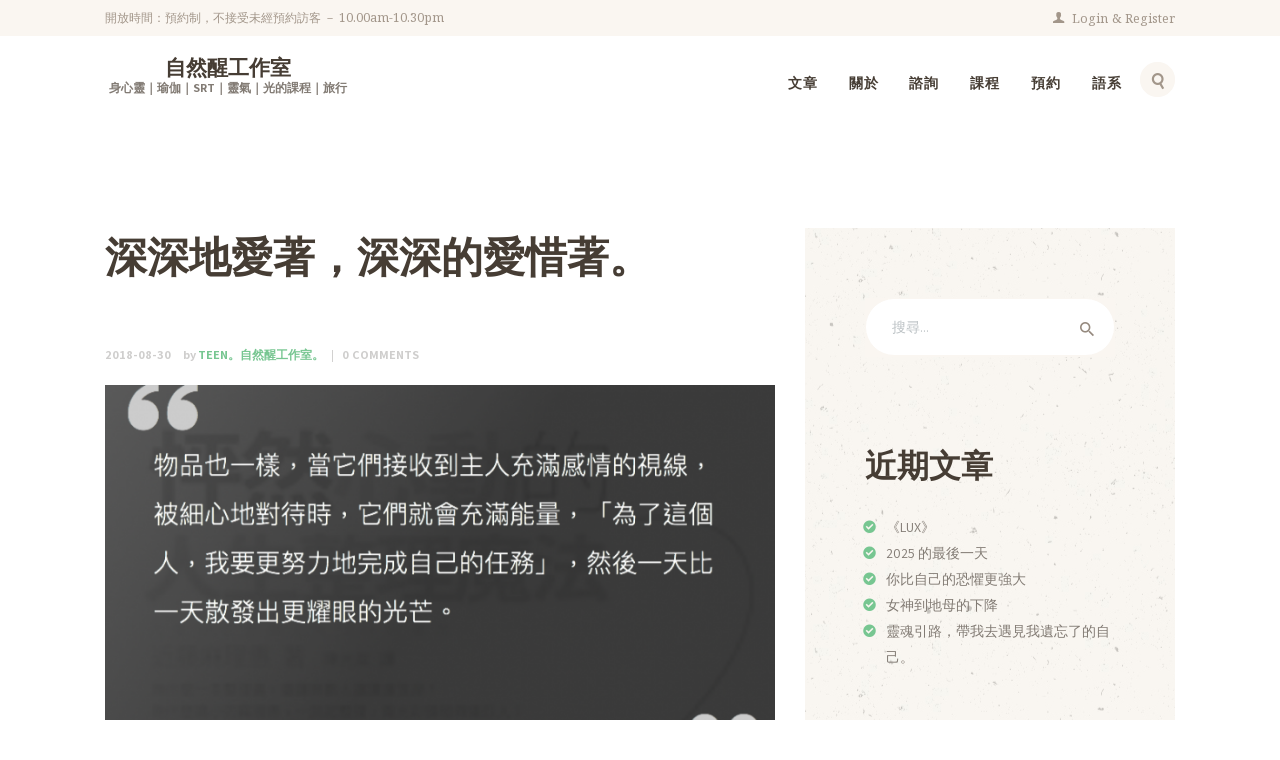

--- FILE ---
content_type: text/html; charset=UTF-8
request_url: https://serenityteen.com/tag/%E6%80%A6%E7%84%B6%E5%BF%83%E5%8B%95/
body_size: 15533
content:
<!DOCTYPE html>
<html lang="zh-TW"
 xmlns:fb="http://ogp.me/ns/fb#" class="no-js scheme_default">
<head>
	<title>怦然心動 &#8211; 自然醒工作室</title>
<meta name='robots' content='max-image-preview:large' />
	<style>img:is([sizes="auto" i], [sizes^="auto," i]) { contain-intrinsic-size: 3000px 1500px }</style>
			<meta charset="UTF-8">
		<meta name="format-detection" content="telephone=no">
		<meta name="viewport" content="width=device-width, initial-scale=1, maximum-scale=1">
		<link rel="profile" href="//gmpg.org/xfn/11">
		<link rel="pingback" href="https://serenityteen.com/xmlrpc.php">
		<link rel='dns-prefetch' href='//stats.wp.com' />
<link rel='dns-prefetch' href='//fonts.googleapis.com' />
<link rel='dns-prefetch' href='//v0.wordpress.com' />
<script type="text/javascript">
/* <![CDATA[ */
window._wpemojiSettings = {"baseUrl":"https:\/\/s.w.org\/images\/core\/emoji\/16.0.1\/72x72\/","ext":".png","svgUrl":"https:\/\/s.w.org\/images\/core\/emoji\/16.0.1\/svg\/","svgExt":".svg","source":{"concatemoji":"https:\/\/serenityteen.com\/wp-includes\/js\/wp-emoji-release.min.js?ver=6.8.3"}};
/*! This file is auto-generated */
!function(s,n){var o,i,e;function c(e){try{var t={supportTests:e,timestamp:(new Date).valueOf()};sessionStorage.setItem(o,JSON.stringify(t))}catch(e){}}function p(e,t,n){e.clearRect(0,0,e.canvas.width,e.canvas.height),e.fillText(t,0,0);var t=new Uint32Array(e.getImageData(0,0,e.canvas.width,e.canvas.height).data),a=(e.clearRect(0,0,e.canvas.width,e.canvas.height),e.fillText(n,0,0),new Uint32Array(e.getImageData(0,0,e.canvas.width,e.canvas.height).data));return t.every(function(e,t){return e===a[t]})}function u(e,t){e.clearRect(0,0,e.canvas.width,e.canvas.height),e.fillText(t,0,0);for(var n=e.getImageData(16,16,1,1),a=0;a<n.data.length;a++)if(0!==n.data[a])return!1;return!0}function f(e,t,n,a){switch(t){case"flag":return n(e,"\ud83c\udff3\ufe0f\u200d\u26a7\ufe0f","\ud83c\udff3\ufe0f\u200b\u26a7\ufe0f")?!1:!n(e,"\ud83c\udde8\ud83c\uddf6","\ud83c\udde8\u200b\ud83c\uddf6")&&!n(e,"\ud83c\udff4\udb40\udc67\udb40\udc62\udb40\udc65\udb40\udc6e\udb40\udc67\udb40\udc7f","\ud83c\udff4\u200b\udb40\udc67\u200b\udb40\udc62\u200b\udb40\udc65\u200b\udb40\udc6e\u200b\udb40\udc67\u200b\udb40\udc7f");case"emoji":return!a(e,"\ud83e\udedf")}return!1}function g(e,t,n,a){var r="undefined"!=typeof WorkerGlobalScope&&self instanceof WorkerGlobalScope?new OffscreenCanvas(300,150):s.createElement("canvas"),o=r.getContext("2d",{willReadFrequently:!0}),i=(o.textBaseline="top",o.font="600 32px Arial",{});return e.forEach(function(e){i[e]=t(o,e,n,a)}),i}function t(e){var t=s.createElement("script");t.src=e,t.defer=!0,s.head.appendChild(t)}"undefined"!=typeof Promise&&(o="wpEmojiSettingsSupports",i=["flag","emoji"],n.supports={everything:!0,everythingExceptFlag:!0},e=new Promise(function(e){s.addEventListener("DOMContentLoaded",e,{once:!0})}),new Promise(function(t){var n=function(){try{var e=JSON.parse(sessionStorage.getItem(o));if("object"==typeof e&&"number"==typeof e.timestamp&&(new Date).valueOf()<e.timestamp+604800&&"object"==typeof e.supportTests)return e.supportTests}catch(e){}return null}();if(!n){if("undefined"!=typeof Worker&&"undefined"!=typeof OffscreenCanvas&&"undefined"!=typeof URL&&URL.createObjectURL&&"undefined"!=typeof Blob)try{var e="postMessage("+g.toString()+"("+[JSON.stringify(i),f.toString(),p.toString(),u.toString()].join(",")+"));",a=new Blob([e],{type:"text/javascript"}),r=new Worker(URL.createObjectURL(a),{name:"wpTestEmojiSupports"});return void(r.onmessage=function(e){c(n=e.data),r.terminate(),t(n)})}catch(e){}c(n=g(i,f,p,u))}t(n)}).then(function(e){for(var t in e)n.supports[t]=e[t],n.supports.everything=n.supports.everything&&n.supports[t],"flag"!==t&&(n.supports.everythingExceptFlag=n.supports.everythingExceptFlag&&n.supports[t]);n.supports.everythingExceptFlag=n.supports.everythingExceptFlag&&!n.supports.flag,n.DOMReady=!1,n.readyCallback=function(){n.DOMReady=!0}}).then(function(){return e}).then(function(){var e;n.supports.everything||(n.readyCallback(),(e=n.source||{}).concatemoji?t(e.concatemoji):e.wpemoji&&e.twemoji&&(t(e.twemoji),t(e.wpemoji)))}))}((window,document),window._wpemojiSettings);
/* ]]> */
</script>

<link rel='stylesheet' id='sgr-css' href='https://serenityteen.com/wp-content/plugins/simple-google-recaptcha/sgr.css?ver=1676341019' type='text/css' media='all' />
<link rel='stylesheet' id='sbi_styles-css' href='https://serenityteen.com/wp-content/plugins/instagram-feed/css/sbi-styles.min.css?ver=6.10.0' type='text/css' media='all' />
<style id='wp-emoji-styles-inline-css' type='text/css'>

	img.wp-smiley, img.emoji {
		display: inline !important;
		border: none !important;
		box-shadow: none !important;
		height: 1em !important;
		width: 1em !important;
		margin: 0 0.07em !important;
		vertical-align: -0.1em !important;
		background: none !important;
		padding: 0 !important;
	}
</style>
<link rel='stylesheet' id='wp-block-library-css' href='https://serenityteen.com/wp-includes/css/dist/block-library/style.min.css?ver=6.8.3' type='text/css' media='all' />
<style id='classic-theme-styles-inline-css' type='text/css'>
/*! This file is auto-generated */
.wp-block-button__link{color:#fff;background-color:#32373c;border-radius:9999px;box-shadow:none;text-decoration:none;padding:calc(.667em + 2px) calc(1.333em + 2px);font-size:1.125em}.wp-block-file__button{background:#32373c;color:#fff;text-decoration:none}
</style>
<link rel='stylesheet' id='mediaelement-css' href='https://serenityteen.com/wp-includes/js/mediaelement/mediaelementplayer-legacy.min.css?ver=4.2.17' type='text/css' media='all' />
<link rel='stylesheet' id='wp-mediaelement-css' href='https://serenityteen.com/wp-includes/js/mediaelement/wp-mediaelement.min.css?ver=6.8.3' type='text/css' media='all' />
<style id='jetpack-sharing-buttons-style-inline-css' type='text/css'>
.jetpack-sharing-buttons__services-list{display:flex;flex-direction:row;flex-wrap:wrap;gap:0;list-style-type:none;margin:5px;padding:0}.jetpack-sharing-buttons__services-list.has-small-icon-size{font-size:12px}.jetpack-sharing-buttons__services-list.has-normal-icon-size{font-size:16px}.jetpack-sharing-buttons__services-list.has-large-icon-size{font-size:24px}.jetpack-sharing-buttons__services-list.has-huge-icon-size{font-size:36px}@media print{.jetpack-sharing-buttons__services-list{display:none!important}}.editor-styles-wrapper .wp-block-jetpack-sharing-buttons{gap:0;padding-inline-start:0}ul.jetpack-sharing-buttons__services-list.has-background{padding:1.25em 2.375em}
</style>
<style id='global-styles-inline-css' type='text/css'>
:root{--wp--preset--aspect-ratio--square: 1;--wp--preset--aspect-ratio--4-3: 4/3;--wp--preset--aspect-ratio--3-4: 3/4;--wp--preset--aspect-ratio--3-2: 3/2;--wp--preset--aspect-ratio--2-3: 2/3;--wp--preset--aspect-ratio--16-9: 16/9;--wp--preset--aspect-ratio--9-16: 9/16;--wp--preset--color--black: #000000;--wp--preset--color--cyan-bluish-gray: #abb8c3;--wp--preset--color--white: #ffffff;--wp--preset--color--pale-pink: #f78da7;--wp--preset--color--vivid-red: #cf2e2e;--wp--preset--color--luminous-vivid-orange: #ff6900;--wp--preset--color--luminous-vivid-amber: #fcb900;--wp--preset--color--light-green-cyan: #7bdcb5;--wp--preset--color--vivid-green-cyan: #00d084;--wp--preset--color--pale-cyan-blue: #8ed1fc;--wp--preset--color--vivid-cyan-blue: #0693e3;--wp--preset--color--vivid-purple: #9b51e0;--wp--preset--gradient--vivid-cyan-blue-to-vivid-purple: linear-gradient(135deg,rgba(6,147,227,1) 0%,rgb(155,81,224) 100%);--wp--preset--gradient--light-green-cyan-to-vivid-green-cyan: linear-gradient(135deg,rgb(122,220,180) 0%,rgb(0,208,130) 100%);--wp--preset--gradient--luminous-vivid-amber-to-luminous-vivid-orange: linear-gradient(135deg,rgba(252,185,0,1) 0%,rgba(255,105,0,1) 100%);--wp--preset--gradient--luminous-vivid-orange-to-vivid-red: linear-gradient(135deg,rgba(255,105,0,1) 0%,rgb(207,46,46) 100%);--wp--preset--gradient--very-light-gray-to-cyan-bluish-gray: linear-gradient(135deg,rgb(238,238,238) 0%,rgb(169,184,195) 100%);--wp--preset--gradient--cool-to-warm-spectrum: linear-gradient(135deg,rgb(74,234,220) 0%,rgb(151,120,209) 20%,rgb(207,42,186) 40%,rgb(238,44,130) 60%,rgb(251,105,98) 80%,rgb(254,248,76) 100%);--wp--preset--gradient--blush-light-purple: linear-gradient(135deg,rgb(255,206,236) 0%,rgb(152,150,240) 100%);--wp--preset--gradient--blush-bordeaux: linear-gradient(135deg,rgb(254,205,165) 0%,rgb(254,45,45) 50%,rgb(107,0,62) 100%);--wp--preset--gradient--luminous-dusk: linear-gradient(135deg,rgb(255,203,112) 0%,rgb(199,81,192) 50%,rgb(65,88,208) 100%);--wp--preset--gradient--pale-ocean: linear-gradient(135deg,rgb(255,245,203) 0%,rgb(182,227,212) 50%,rgb(51,167,181) 100%);--wp--preset--gradient--electric-grass: linear-gradient(135deg,rgb(202,248,128) 0%,rgb(113,206,126) 100%);--wp--preset--gradient--midnight: linear-gradient(135deg,rgb(2,3,129) 0%,rgb(40,116,252) 100%);--wp--preset--font-size--small: 13px;--wp--preset--font-size--medium: 20px;--wp--preset--font-size--large: 36px;--wp--preset--font-size--x-large: 42px;--wp--preset--spacing--20: 0.44rem;--wp--preset--spacing--30: 0.67rem;--wp--preset--spacing--40: 1rem;--wp--preset--spacing--50: 1.5rem;--wp--preset--spacing--60: 2.25rem;--wp--preset--spacing--70: 3.38rem;--wp--preset--spacing--80: 5.06rem;--wp--preset--shadow--natural: 6px 6px 9px rgba(0, 0, 0, 0.2);--wp--preset--shadow--deep: 12px 12px 50px rgba(0, 0, 0, 0.4);--wp--preset--shadow--sharp: 6px 6px 0px rgba(0, 0, 0, 0.2);--wp--preset--shadow--outlined: 6px 6px 0px -3px rgba(255, 255, 255, 1), 6px 6px rgba(0, 0, 0, 1);--wp--preset--shadow--crisp: 6px 6px 0px rgba(0, 0, 0, 1);}:where(.is-layout-flex){gap: 0.5em;}:where(.is-layout-grid){gap: 0.5em;}body .is-layout-flex{display: flex;}.is-layout-flex{flex-wrap: wrap;align-items: center;}.is-layout-flex > :is(*, div){margin: 0;}body .is-layout-grid{display: grid;}.is-layout-grid > :is(*, div){margin: 0;}:where(.wp-block-columns.is-layout-flex){gap: 2em;}:where(.wp-block-columns.is-layout-grid){gap: 2em;}:where(.wp-block-post-template.is-layout-flex){gap: 1.25em;}:where(.wp-block-post-template.is-layout-grid){gap: 1.25em;}.has-black-color{color: var(--wp--preset--color--black) !important;}.has-cyan-bluish-gray-color{color: var(--wp--preset--color--cyan-bluish-gray) !important;}.has-white-color{color: var(--wp--preset--color--white) !important;}.has-pale-pink-color{color: var(--wp--preset--color--pale-pink) !important;}.has-vivid-red-color{color: var(--wp--preset--color--vivid-red) !important;}.has-luminous-vivid-orange-color{color: var(--wp--preset--color--luminous-vivid-orange) !important;}.has-luminous-vivid-amber-color{color: var(--wp--preset--color--luminous-vivid-amber) !important;}.has-light-green-cyan-color{color: var(--wp--preset--color--light-green-cyan) !important;}.has-vivid-green-cyan-color{color: var(--wp--preset--color--vivid-green-cyan) !important;}.has-pale-cyan-blue-color{color: var(--wp--preset--color--pale-cyan-blue) !important;}.has-vivid-cyan-blue-color{color: var(--wp--preset--color--vivid-cyan-blue) !important;}.has-vivid-purple-color{color: var(--wp--preset--color--vivid-purple) !important;}.has-black-background-color{background-color: var(--wp--preset--color--black) !important;}.has-cyan-bluish-gray-background-color{background-color: var(--wp--preset--color--cyan-bluish-gray) !important;}.has-white-background-color{background-color: var(--wp--preset--color--white) !important;}.has-pale-pink-background-color{background-color: var(--wp--preset--color--pale-pink) !important;}.has-vivid-red-background-color{background-color: var(--wp--preset--color--vivid-red) !important;}.has-luminous-vivid-orange-background-color{background-color: var(--wp--preset--color--luminous-vivid-orange) !important;}.has-luminous-vivid-amber-background-color{background-color: var(--wp--preset--color--luminous-vivid-amber) !important;}.has-light-green-cyan-background-color{background-color: var(--wp--preset--color--light-green-cyan) !important;}.has-vivid-green-cyan-background-color{background-color: var(--wp--preset--color--vivid-green-cyan) !important;}.has-pale-cyan-blue-background-color{background-color: var(--wp--preset--color--pale-cyan-blue) !important;}.has-vivid-cyan-blue-background-color{background-color: var(--wp--preset--color--vivid-cyan-blue) !important;}.has-vivid-purple-background-color{background-color: var(--wp--preset--color--vivid-purple) !important;}.has-black-border-color{border-color: var(--wp--preset--color--black) !important;}.has-cyan-bluish-gray-border-color{border-color: var(--wp--preset--color--cyan-bluish-gray) !important;}.has-white-border-color{border-color: var(--wp--preset--color--white) !important;}.has-pale-pink-border-color{border-color: var(--wp--preset--color--pale-pink) !important;}.has-vivid-red-border-color{border-color: var(--wp--preset--color--vivid-red) !important;}.has-luminous-vivid-orange-border-color{border-color: var(--wp--preset--color--luminous-vivid-orange) !important;}.has-luminous-vivid-amber-border-color{border-color: var(--wp--preset--color--luminous-vivid-amber) !important;}.has-light-green-cyan-border-color{border-color: var(--wp--preset--color--light-green-cyan) !important;}.has-vivid-green-cyan-border-color{border-color: var(--wp--preset--color--vivid-green-cyan) !important;}.has-pale-cyan-blue-border-color{border-color: var(--wp--preset--color--pale-cyan-blue) !important;}.has-vivid-cyan-blue-border-color{border-color: var(--wp--preset--color--vivid-cyan-blue) !important;}.has-vivid-purple-border-color{border-color: var(--wp--preset--color--vivid-purple) !important;}.has-vivid-cyan-blue-to-vivid-purple-gradient-background{background: var(--wp--preset--gradient--vivid-cyan-blue-to-vivid-purple) !important;}.has-light-green-cyan-to-vivid-green-cyan-gradient-background{background: var(--wp--preset--gradient--light-green-cyan-to-vivid-green-cyan) !important;}.has-luminous-vivid-amber-to-luminous-vivid-orange-gradient-background{background: var(--wp--preset--gradient--luminous-vivid-amber-to-luminous-vivid-orange) !important;}.has-luminous-vivid-orange-to-vivid-red-gradient-background{background: var(--wp--preset--gradient--luminous-vivid-orange-to-vivid-red) !important;}.has-very-light-gray-to-cyan-bluish-gray-gradient-background{background: var(--wp--preset--gradient--very-light-gray-to-cyan-bluish-gray) !important;}.has-cool-to-warm-spectrum-gradient-background{background: var(--wp--preset--gradient--cool-to-warm-spectrum) !important;}.has-blush-light-purple-gradient-background{background: var(--wp--preset--gradient--blush-light-purple) !important;}.has-blush-bordeaux-gradient-background{background: var(--wp--preset--gradient--blush-bordeaux) !important;}.has-luminous-dusk-gradient-background{background: var(--wp--preset--gradient--luminous-dusk) !important;}.has-pale-ocean-gradient-background{background: var(--wp--preset--gradient--pale-ocean) !important;}.has-electric-grass-gradient-background{background: var(--wp--preset--gradient--electric-grass) !important;}.has-midnight-gradient-background{background: var(--wp--preset--gradient--midnight) !important;}.has-small-font-size{font-size: var(--wp--preset--font-size--small) !important;}.has-medium-font-size{font-size: var(--wp--preset--font-size--medium) !important;}.has-large-font-size{font-size: var(--wp--preset--font-size--large) !important;}.has-x-large-font-size{font-size: var(--wp--preset--font-size--x-large) !important;}
:where(.wp-block-post-template.is-layout-flex){gap: 1.25em;}:where(.wp-block-post-template.is-layout-grid){gap: 1.25em;}
:where(.wp-block-columns.is-layout-flex){gap: 2em;}:where(.wp-block-columns.is-layout-grid){gap: 2em;}
:root :where(.wp-block-pullquote){font-size: 1.5em;line-height: 1.6;}
</style>
<link rel='stylesheet' id='trx_addons-icons-css' href='https://serenityteen.com/wp-content/plugins/trx_addons/css/font-icons/css/trx_addons_icons-embedded.css?ver=6.8.3' type='text/css' media='all' />
<link rel='stylesheet' id='swiperslider-css' href='https://serenityteen.com/wp-content/plugins/trx_addons/js/swiper/swiper.css' type='text/css' media='all' />
<link rel='stylesheet' id='magnific-popup-css' href='https://serenityteen.com/wp-content/plugins/trx_addons/js/magnific/magnific-popup.css' type='text/css' media='all' />
<link rel='stylesheet' id='trx_addons-css' href='https://serenityteen.com/wp-content/plugins/trx_addons/css/trx_addons.css' type='text/css' media='all' />
<link rel='stylesheet' id='trx_addons-animation-css' href='https://serenityteen.com/wp-content/plugins/trx_addons/css/trx_addons.animation.css?ver=6.8.3' type='text/css' media='all' />
<style id='jetpack_facebook_likebox-inline-css' type='text/css'>
.widget_facebook_likebox {
	overflow: hidden;
}

</style>
<link rel='stylesheet' id='jetpack-subscriptions-css' href='https://serenityteen.com/wp-content/plugins/jetpack/_inc/build/subscriptions/subscriptions.min.css?ver=15.4' type='text/css' media='all' />
<link rel='stylesheet' id='basil-font-google_fonts-css' href='https://fonts.googleapis.com/css?family=Assistant%3A400%2C700%2C800%7CNoto+Serif%3A400%2C700&#038;subset=latin%2Clatin-ext&#038;ver=6.8.3' type='text/css' media='all' />
<link rel='stylesheet' id='fontello-icons-css' href='https://serenityteen.com/wp-content/themes/basil/css/fontello/css/fontello-embedded.css?ver=6.8.3' type='text/css' media='all' />
<link rel='stylesheet' id='basil-styles-css' href='https://serenityteen.com/wp-content/themes/basil/css/__styles.css?ver=6.8.3' type='text/css' media='all' />
<link rel='stylesheet' id='basil-main-css' href='https://serenityteen.com/wp-content/themes/basil/style.css' type='text/css' media='all' />
<link rel='stylesheet' id='basil-child-css' href='https://serenityteen.com/wp-content/themes/basil-child/style.css' type='text/css' media='all' />
<link rel='stylesheet' id='basil-colors-css' href='https://serenityteen.com/wp-content/themes/basil/css/__colors.css?ver=6.8.3' type='text/css' media='all' />
<link rel='stylesheet' id='basil-trx-addons-css' href='https://serenityteen.com/wp-content/themes/basil/plugins/trx_addons/trx_addons.css' type='text/css' media='all' />
<link rel='stylesheet' id='basil-trx-addons-editor-css' href='https://serenityteen.com/wp-content/themes/basil/plugins/trx_addons/trx_addons.editor.css' type='text/css' media='all' />
<link rel='stylesheet' id='basil-responsive-css' href='https://serenityteen.com/wp-content/themes/basil/css/responsive.css?ver=6.8.3' type='text/css' media='all' />
<link rel='stylesheet' id='dtree.css-css' href='https://serenityteen.com/wp-content/plugins/wp-dtree-30/wp-dtree.min.css?ver=4.4.5' type='text/css' media='all' />
<script type="text/javascript" id="sgr-js-extra">
/* <![CDATA[ */
var sgr = {"sgr_site_key":"6LebUYUdAAAAAMI0ofllZukD2nelTKp2Nu3GR6hl"};
/* ]]> */
</script>
<script type="text/javascript" src="https://serenityteen.com/wp-content/plugins/simple-google-recaptcha/sgr.js?ver=1676341019" id="sgr-js"></script>
<script type="text/javascript" src="https://serenityteen.com/wp-includes/js/jquery/jquery.min.js?ver=3.7.1" id="jquery-core-js"></script>
<script type="text/javascript" src="https://serenityteen.com/wp-includes/js/jquery/jquery-migrate.min.js?ver=3.4.1" id="jquery-migrate-js"></script>
<script type="text/javascript" src="https://serenityteen.com/wp-content/plugins/revslider/public/assets/js/rbtools.min.js?ver=6.6.16" async id="tp-tools-js"></script>
<script type="text/javascript" src="https://serenityteen.com/wp-content/plugins/revslider/public/assets/js/rs6.min.js?ver=6.6.16" async id="revmin-js"></script>
<script type="text/javascript" id="wk-tag-manager-script-js-after">
/* <![CDATA[ */
function shouldTrack(){
var trackLoggedIn = true;
var loggedIn = false;
if(!loggedIn){
return true;
} else if( trackLoggedIn ) {
return true;
}
return false;
}
function hasWKGoogleAnalyticsCookie() {
return (new RegExp('wp_wk_ga_untrack_' + document.location.hostname)).test(document.cookie);
}
if (!hasWKGoogleAnalyticsCookie() && shouldTrack()) {
//Google Tag Manager
(function (w, d, s, l, i) {
w[l] = w[l] || [];
w[l].push({
'gtm.start':
new Date().getTime(), event: 'gtm.js'
});
var f = d.getElementsByTagName(s)[0],
j = d.createElement(s), dl = l != 'dataLayer' ? '&l=' + l : '';
j.async = true;
j.src =
'https://www.googletagmanager.com/gtm.js?id=' + i + dl;
f.parentNode.insertBefore(j, f);
})(window, document, 'script', 'dataLayer', 'GTM-594FN68');
}
/* ]]> */
</script>
<script type="text/javascript" id="dtree-js-extra">
/* <![CDATA[ */
var WPdTreeSettings = {"animate":"1","duration":"250","imgurl":"https:\/\/serenityteen.com\/wp-content\/plugins\/wp-dtree-30\/"};
/* ]]> */
</script>
<script type="text/javascript" src="https://serenityteen.com/wp-content/plugins/wp-dtree-30/wp-dtree.min.js?ver=4.4.5" id="dtree-js"></script>
<script></script><link rel="https://api.w.org/" href="https://serenityteen.com/wp-json/" /><link rel="alternate" title="JSON" type="application/json" href="https://serenityteen.com/wp-json/wp/v2/tags/236" /><meta name="generator" content="WordPress 6.8.3" />
<meta property="fb:app_id" content="1877625725838687"/><!-- MailerLite Universal -->
<script>
(function(m,a,i,l,e,r){ m['MailerLiteObject']=e;function f(){
var c={ a:arguments,q:[]};var r=this.push(c);return "number"!=typeof r?r:f.bind(c.q);}
f.q=f.q||[];m[e]=m[e]||f.bind(f.q);m[e].q=m[e].q||f.q;r=a.createElement(i);
var _=a.getElementsByTagName(i)[0];r.async=1;r.src=l+'?v'+(~~(new Date().getTime()/1000000));
.parentNode.insertBefore(r,);})(window, document, 'script', 'https://static.mailerlite.com/js/universal.js', 'ml');

var ml_account = ml('accounts', '2299880', 'y7c0o8g2t1', 'load');
</script>
<!-- End MailerLite Universal -->                    <!-- Tracking code generated with Simple Universal Google Analytics plugin v1.0.5 -->
                    <script>
                    (function(i,s,o,g,r,a,m){i['GoogleAnalyticsObject']=r;i[r]=i[r]||function(){
                    (i[r].q=i[r].q||[]).push(arguments)},i[r].l=1*new Date();a=s.createElement(o),
                    m=s.getElementsByTagName(o)[0];a.async=1;a.src=g;m.parentNode.insertBefore(a,m)
                    })(window,document,'script','//www.google-analytics.com/analytics.js','ga');

                    ga('create', 'UA-98449462-1', 'auto');
                    ga('send', 'pageview');

                    </script>
                    <!-- / Simple Universal Google Analytics plugin -->	<style>img#wpstats{display:none}</style>
		<meta name="generator" content="Powered by WPBakery Page Builder - drag and drop page builder for WordPress."/>
<meta name="generator" content="Powered by Slider Revolution 6.6.16 - responsive, Mobile-Friendly Slider Plugin for WordPress with comfortable drag and drop interface." />
<script>function setREVStartSize(e){
			//window.requestAnimationFrame(function() {
				window.RSIW = window.RSIW===undefined ? window.innerWidth : window.RSIW;
				window.RSIH = window.RSIH===undefined ? window.innerHeight : window.RSIH;
				try {
					var pw = document.getElementById(e.c).parentNode.offsetWidth,
						newh;
					pw = pw===0 || isNaN(pw) || (e.l=="fullwidth" || e.layout=="fullwidth") ? window.RSIW : pw;
					e.tabw = e.tabw===undefined ? 0 : parseInt(e.tabw);
					e.thumbw = e.thumbw===undefined ? 0 : parseInt(e.thumbw);
					e.tabh = e.tabh===undefined ? 0 : parseInt(e.tabh);
					e.thumbh = e.thumbh===undefined ? 0 : parseInt(e.thumbh);
					e.tabhide = e.tabhide===undefined ? 0 : parseInt(e.tabhide);
					e.thumbhide = e.thumbhide===undefined ? 0 : parseInt(e.thumbhide);
					e.mh = e.mh===undefined || e.mh=="" || e.mh==="auto" ? 0 : parseInt(e.mh,0);
					if(e.layout==="fullscreen" || e.l==="fullscreen")
						newh = Math.max(e.mh,window.RSIH);
					else{
						e.gw = Array.isArray(e.gw) ? e.gw : [e.gw];
						for (var i in e.rl) if (e.gw[i]===undefined || e.gw[i]===0) e.gw[i] = e.gw[i-1];
						e.gh = e.el===undefined || e.el==="" || (Array.isArray(e.el) && e.el.length==0)? e.gh : e.el;
						e.gh = Array.isArray(e.gh) ? e.gh : [e.gh];
						for (var i in e.rl) if (e.gh[i]===undefined || e.gh[i]===0) e.gh[i] = e.gh[i-1];
											
						var nl = new Array(e.rl.length),
							ix = 0,
							sl;
						e.tabw = e.tabhide>=pw ? 0 : e.tabw;
						e.thumbw = e.thumbhide>=pw ? 0 : e.thumbw;
						e.tabh = e.tabhide>=pw ? 0 : e.tabh;
						e.thumbh = e.thumbhide>=pw ? 0 : e.thumbh;
						for (var i in e.rl) nl[i] = e.rl[i]<window.RSIW ? 0 : e.rl[i];
						sl = nl[0];
						for (var i in nl) if (sl>nl[i] && nl[i]>0) { sl = nl[i]; ix=i;}
						var m = pw>(e.gw[ix]+e.tabw+e.thumbw) ? 1 : (pw-(e.tabw+e.thumbw)) / (e.gw[ix]);
						newh =  (e.gh[ix] * m) + (e.tabh + e.thumbh);
					}
					var el = document.getElementById(e.c);
					if (el!==null && el) el.style.height = newh+"px";
					el = document.getElementById(e.c+"_wrapper");
					if (el!==null && el) {
						el.style.height = newh+"px";
						el.style.display = "block";
					}
				} catch(e){
					console.log("Failure at Presize of Slider:" + e)
				}
			//});
		  };</script>
		<style type="text/css" id="wp-custom-css">
			.courses_page_featured { display: none; }
.post_featured { display: none; }
.sc_item_title.sc_courses_title:before, .sc_item_title.sc_content_title:before, .sc_item_title.sc_form_title:before { background-image: url(https://serenityteen.com/wp-content/uploads/20170525165456_36.png); width: 148px; height: 25px; }

		</style>
		<noscript><style> .wpb_animate_when_almost_visible { opacity: 1; }</style></noscript><link rel="preload" as="image" href="https://serenityteen.com/wp-content/uploads/20170525165456_36.png"></head>

<body class="archive tag tag-236 wp-theme-basil wp-child-theme-basil-child body_tag scheme_default blog_mode_blog body_style_wide  is_stream blog_style_excerpt sidebar_show sidebar_right header_style_header-default header_position_ menu_style_top no_layout wpb-js-composer js-comp-ver-7.0 vc_responsive">

    <noscript>
    <iframe src="https://www.googletagmanager.com/ns.html?id=GTM-594FN68" height="0" width="0"
        style="display:none;visibility:hidden"></iframe>
</noscript>


	
	<div class="body_wrap">

		<div class="page_wrap">

			<header class="top_panel top_panel_default without_bg_image scheme_default">
<div class="top_header_wrap">
	<div class="content_wrap">
		<span class="contact_info">
			<span class="contact_info_item info-text">開放時間：預約制，不接受未經預約訪客 － 10.00am-10.30pm</span>		</span>
		<div class="login_registration_wrap">
		<a href="#trx_addons_login_popup" class="trx_addons_popup_link trx_addons_login_link ">
	<span class="sc_layouts_item_details sc_layouts_login_details">Login</span><span class="sc_layouts_item_details sc_layouts_register_details">Register</span></a>
				</div>
	</div>
</div>
<div class="top_panel_navi sc_layouts_row sc_layouts_row_type_normal sc_layouts_row_fixed
			scheme_default">
	<div class="content_wrap">
		<div class="columns_wrap">
			<div class="sc_layouts_column sc_layouts_column_align_left sc_layouts_column_icons_position_left column-1_4">
				<div class="sc_layouts_item"><a class="sc_layouts_logo" href="https://serenityteen.com/"><span class="logo_text">自然醒工作室</span><span class="logo_slogan">身心靈｜瑜伽｜SRT｜靈氣｜光的課程｜旅行</span></a></div>
			</div><div class="sc_layouts_column sc_layouts_column_align_right sc_layouts_column_icons_position_left column-3_4">
				<div class="sc_layouts_item">
					<nav class="menu_main_nav_area sc_layouts_hide_on_mobile"><ul id="menu_main" class="sc_layouts_menu_nav menu_main_nav"><li id="menu-item-623" class="menu-item menu-item-type-post_type menu-item-object-page current_page_parent menu-item-623"><a href="https://serenityteen.com/blogs/"><span>文章</span></a></li><li id="menu-item-607" class="menu-item menu-item-type-post_type menu-item-object-page menu-item-has-children menu-item-607"><a href="https://serenityteen.com/about-teen/"><span>關於</span></a>
<ul class="sub-menu"><li id="menu-item-727" class="menu-item menu-item-type-post_type menu-item-object-post menu-item-727"><a target="_blank" href="https://serenityteen.com/2013-07-02-437/"><span>Teen的介紹</span></a></li><li id="menu-item-664" class="menu-item menu-item-type-post_type menu-item-object-page menu-item-664"><a href="https://serenityteen.com/traffic-location/"><span>交通方式</span></a></li><li id="menu-item-642" class="menu-item menu-item-type-post_type menu-item-object-page menu-item-642"><a href="https://serenityteen.com/contacts/"><span>聯絡我們</span></a></li></ul>
</li><li id="menu-item-603" class="menu-item menu-item-type-post_type menu-item-object-page menu-item-has-children menu-item-603"><a href="https://serenityteen.com/private-consultant/"><span>諮詢</span></a>
<ul class="sub-menu"><li id="menu-item-1198" class="menu-item menu-item-type-post_type menu-item-object-cpt_courses menu-item-1198"><a target="_blank" href="https://serenityteen.com/courses/srt%ef%bc%88spiritual-response-therapy%ef%bc%89%e8%ab%ae%e8%a9%a2%e5%80%8b%e6%a1%88%e8%aa%aa%e6%98%8e%e3%80%82/"><span>SRT諮詢個案說明</span></a></li><li id="menu-item-1220" class="menu-item menu-item-type-post_type menu-item-object-cpt_courses menu-item-1220"><a href="https://serenityteen.com/courses/%e9%9b%99%e6%89%8b%e8%83%bd%e9%87%8f%e7%99%82%e7%99%92%e5%80%8b%e6%a1%88/"><span>雙手能量療癒個案</span></a></li></ul>
</li><li id="menu-item-605" class="menu-item menu-item-type-post_type menu-item-object-page menu-item-605"><a href="https://serenityteen.com/group-classes/"><span>課程</span></a></li><li id="menu-item-609" class="menu-item menu-item-type-post_type menu-item-object-page menu-item-609"><a href="https://serenityteen.com/able-time/"><span>預約</span></a></li><li id="menu-item-770" class="lang-conv menu-item menu-item-type-custom menu-item-object-custom menu-item-has-children menu-item-770"><a href="#"><span>語系</span></a>
<ul class="sub-menu"><li id="menu-item-769" class="menu-item menu-item-type-custom menu-item-object-custom menu-item-769"><a href="?variant="><span>繁體</span></a></li><li id="menu-item-768" class="menu-item menu-item-type-custom menu-item-object-custom menu-item-768"><a href="?variant=zh-hans"><span>簡體</span></a></li></ul>
</li></ul></nav>					<div class="sc_layouts_iconed_text sc_layouts_menu_mobile_button">
						<a class="sc_layouts_item_link sc_layouts_iconed_text_link" href="#">
							<span class="sc_layouts_item_icon sc_layouts_iconed_text_icon trx_addons_icon-menu"></span>
						</a>
					</div>
				</div>				<div class="sc_layouts_item">
					<div class="search_wrap search_style_fullscreen header_search">
	<div class="search_form_wrap">
		<form role="search" method="get" class="search_form" action="https://serenityteen.com/">
			<input type="text" class="search_field" placeholder="Search" value="" name="s">
			<button type="submit" class="search_submit trx_addons_icon-search"></button>
							<a class="search_close trx_addons_icon-delete"></a>
					</form>
	</div>
	</div>				</div>			
			</div>
		</div><!-- /.sc_layouts_row -->
	</div><!-- /.content_wrap -->
</div><!-- /.top_panel_navi --></header><div class="menu_mobile_overlay"></div>
<div class="menu_mobile">
	<div class="menu_mobile_inner">
		<a class="menu_mobile_close icon-cancel"></a><a class="sc_layouts_logo" href="https://serenityteen.com/"><span class="logo_text">自然醒工作室</span><span class="logo_slogan">身心靈｜瑜伽｜SRT｜靈氣｜光的課程｜旅行</span></a><nav class="menu_mobile_nav_area "><ul id="menu_mobile" class=" menu_mobile_nav"><li id="menu_mobile-item-623" class="menu-item menu-item-type-post_type menu-item-object-page current_page_parent menu-item-623"><a href="https://serenityteen.com/blogs/"><span>文章</span></a></li><li id="menu_mobile-item-607" class="menu-item menu-item-type-post_type menu-item-object-page menu-item-has-children menu-item-607"><a href="https://serenityteen.com/about-teen/"><span>關於</span></a>
<ul class="sub-menu"><li id="menu_mobile-item-727" class="menu-item menu-item-type-post_type menu-item-object-post menu-item-727"><a target="_blank" href="https://serenityteen.com/2013-07-02-437/"><span>Teen的介紹</span></a></li><li id="menu_mobile-item-664" class="menu-item menu-item-type-post_type menu-item-object-page menu-item-664"><a href="https://serenityteen.com/traffic-location/"><span>交通方式</span></a></li><li id="menu_mobile-item-642" class="menu-item menu-item-type-post_type menu-item-object-page menu-item-642"><a href="https://serenityteen.com/contacts/"><span>聯絡我們</span></a></li></ul>
</li><li id="menu_mobile-item-603" class="menu-item menu-item-type-post_type menu-item-object-page menu-item-has-children menu-item-603"><a href="https://serenityteen.com/private-consultant/"><span>諮詢</span></a>
<ul class="sub-menu"><li id="menu_mobile-item-1198" class="menu-item menu-item-type-post_type menu-item-object-cpt_courses menu-item-1198"><a target="_blank" href="https://serenityteen.com/courses/srt%ef%bc%88spiritual-response-therapy%ef%bc%89%e8%ab%ae%e8%a9%a2%e5%80%8b%e6%a1%88%e8%aa%aa%e6%98%8e%e3%80%82/"><span>SRT諮詢個案說明</span></a></li><li id="menu_mobile-item-1220" class="menu-item menu-item-type-post_type menu-item-object-cpt_courses menu-item-1220"><a href="https://serenityteen.com/courses/%e9%9b%99%e6%89%8b%e8%83%bd%e9%87%8f%e7%99%82%e7%99%92%e5%80%8b%e6%a1%88/"><span>雙手能量療癒個案</span></a></li></ul>
</li><li id="menu_mobile-item-605" class="menu-item menu-item-type-post_type menu-item-object-page menu-item-605"><a href="https://serenityteen.com/group-classes/"><span>課程</span></a></li><li id="menu_mobile-item-609" class="menu-item menu-item-type-post_type menu-item-object-page menu-item-609"><a href="https://serenityteen.com/able-time/"><span>預約</span></a></li><li id="menu_mobile-item-770" class="lang-conv menu-item menu-item-type-custom menu-item-object-custom menu-item-has-children menu-item-770"><a href="#"><span>語系</span></a>
<ul class="sub-menu"><li id="menu_mobile-item-769" class="menu-item menu-item-type-custom menu-item-object-custom menu-item-769"><a href="?variant="><span>繁體</span></a></li><li id="menu_mobile-item-768" class="menu-item menu-item-type-custom menu-item-object-custom menu-item-768"><a href="?variant=zh-hans"><span>簡體</span></a></li></ul>
</li></ul></nav><div class="search_wrap search_style_normal search_mobile">
	<div class="search_form_wrap">
		<form role="search" method="get" class="search_form" action="https://serenityteen.com/">
			<input type="text" class="search_field" placeholder="Search" value="" name="s">
			<button type="submit" class="search_submit trx_addons_icon-search"></button>
					</form>
	</div>
	</div><div class="socials_mobile"><span class="social_item"><a href="https://www.facebook.com/serenityteen.healing/" target="_blank" class="social_icons social_facebook"><span class="trx_addons_icon-facebook"></span></a></span><span class="social_item"><a href="https://www.instagram.com/teen_healing/" target="_blank" class="social_icons social_instagram"><span class="trx_addons_icon-instagram"></span></a></span></div>	</div>
</div>

			<div class="page_content_wrap scheme_default">

								<div class="content_wrap">
				
									

					<div class="content">
										
<div class="posts_container"><article id="post-1737" 
	class="post_item post_layout_excerpt post_format_standard post-1737 post type-post status-publish format-standard has-post-thumbnail hentry category-daily-life tag-214 tag-233 tag-234 tag-235 tag-236 tag-237 tag-238"		>		<div class="post_header entry-header">
			<h3 class="post_title entry-title"><a href="https://serenityteen.com/%e6%b7%b1%e6%b7%b1%e5%9c%b0%e6%84%9b%e8%91%97%ef%bc%8c%e6%b7%b1%e6%b7%b1%e7%9a%84%e6%84%9b%e6%83%9c%e8%91%97%e3%80%82/" rel="bookmark">深深地愛著，深深的愛惜著。</a></h3><div class="post_meta">					<span class="post_meta_item post_date"><a href="https://serenityteen.com/%e6%b7%b1%e6%b7%b1%e5%9c%b0%e6%84%9b%e8%91%97%ef%bc%8c%e6%b7%b1%e6%b7%b1%e7%9a%84%e6%84%9b%e6%83%9c%e8%91%97%e3%80%82/">2018-08-30</a></span>
									<a class="post_meta_item post_author" rel="author" href="https://serenityteen.com/author/serenityteen/">
					<span>by </span>Teen。自然醒工作室。				</a>
				 <a href="https://serenityteen.com/%e6%b7%b1%e6%b7%b1%e5%9c%b0%e6%84%9b%e8%91%97%ef%bc%8c%e6%b7%b1%e6%b7%b1%e7%9a%84%e6%84%9b%e6%83%9c%e8%91%97%e3%80%82/#respond" class="post_meta_item post_counters_item post_counters_comments trx_addons_icon-comment"><span class="post_counters_number">0</span><span class="post_counters_label">Comments</span></a> </div><!-- .post_meta -->		</div><!-- .post_header --><div class="post_featured with_thumb hover_dots"><img width="770" height="436" src="https://serenityteen.com/wp-content/uploads/20180830011113_32-770x436.png" class="attachment-basil-thumb-big size-basil-thumb-big wp-post-image" alt="深深地愛著，深深的愛惜著。" decoding="async" fetchpriority="high" srcset="https://serenityteen.com/wp-content/uploads/20180830011113_32-770x436.png 770w, https://serenityteen.com/wp-content/uploads/20180830011113_32-270x152.png 270w" sizes="(max-width: 770px) 100vw, 770px" /><div class="mask"></div><a href="https://serenityteen.com/%e6%b7%b1%e6%b7%b1%e5%9c%b0%e6%84%9b%e8%91%97%ef%bc%8c%e6%b7%b1%e6%b7%b1%e7%9a%84%e6%84%9b%e6%83%9c%e8%91%97%e3%80%82/" aria-hidden="true" class="icons"><span></span><span></span><span></span></a></div><div class="post_content entry-content"><div class="post_content_inner"><p>&nbsp; 搬家的過程中，一些我很久沒用到的牌、書籍和音樂ＣＤ，就讓有緣人帶回去了。友人非常貼心，把牌帶回家之後，據聞&hellip;</p>
</div><p><a class="more-link" href="https://serenityteen.com/%e6%b7%b1%e6%b7%b1%e5%9c%b0%e6%84%9b%e8%91%97%ef%bc%8c%e6%b7%b1%e6%b7%b1%e7%9a%84%e6%84%9b%e6%83%9c%e8%91%97%e3%80%82/">Read more</a></p></div><!-- .entry-content -->
</article></div>				
					</div><!-- </.content> -->

							<div class="sidebar right widget_area scheme_side" role="complementary">
			<div class="sidebar_inner">
				<aside id="search-2" class="widget widget_search"><form role="search" method="get" class="search-form" action="https://serenityteen.com/">
				<label>
					<span class="screen-reader-text">搜尋關鍵字:</span>
					<input type="search" class="search-field" placeholder="搜尋..." value="" name="s" />
				</label>
				<input type="submit" class="search-submit" value="搜尋" />
			</form></aside><aside id="recent-posts-2" class="widget widget_recent_entries">
		<h5 class="widget_title">近期文章</h5>
		<ul>
											<li>
					<a href="https://serenityteen.com/%e3%80%8alux%e3%80%8b/">《LUX》</a>
									</li>
											<li>
					<a href="https://serenityteen.com/2025-%e7%9a%84%e6%9c%80%e5%be%8c%e4%b8%80%e5%a4%a9/">2025 的最後一天</a>
									</li>
											<li>
					<a href="https://serenityteen.com/%e4%bd%a0%e6%af%94%e8%87%aa%e5%b7%b1%e7%9a%84%e6%81%90%e6%87%bc%e6%9b%b4%e5%bc%b7%e5%a4%a7/">你比自己的恐懼更強大</a>
									</li>
											<li>
					<a href="https://serenityteen.com/%e5%a5%b3%e7%a5%9e%e5%88%b0%e5%9c%b0%e6%af%8d%e7%9a%84%e4%b8%8b%e9%99%8d/">女神到地母的下降</a>
									</li>
											<li>
					<a href="https://serenityteen.com/%e9%9d%88%e9%ad%82%e5%bc%95%e8%b7%af%ef%bc%8c%e5%b8%b6%e6%88%91%e5%8e%bb%e9%81%87%e8%a6%8b%e6%88%91%e9%81%ba%e5%bf%98%e4%ba%86%e7%9a%84%e8%87%aa%e5%b7%b1%e3%80%82/">靈魂引路，帶我去遇見我遺忘了的自己。</a>
									</li>
					</ul>

		</aside><aside id="wpdt-categories-widget-2" class="widget wpdt-categories"><h5 class="widget_title">分類</h5><div class="dtree"><span class='oclinks oclinks_cat' id='oclinks_cat1'><a href='javascript:cat1.openAll();' title='展開全部'>展開全部</a><span class='oclinks_sep oclinks_sep_cat' id='oclinks_sep_cat1'> | </span><a href='javascript:cat1.closeAll();' title='收合全部'>收合全部</a></span>

<script type='text/javascript'>
/* <![CDATA[ */
try{
if(document.getElementById && document.getElementById('oclinks_cat1')){document.getElementById('oclinks_cat1').style.display = 'block';}
var cat1 = new wpdTree('cat1', 'https://serenityteen.com/','0');
cat1.config.useLines=1;
cat1.config.useIcons=0;
cat1.config.closeSameLevel=1;
cat1.config.folderLinks=0;
cat1.config.useSelection=0;
cat1.a(0,'root','','','','','');
cat1.a(-9,0,'SRT｜個案回饋','','category/spiritual-response-therapy/','','');
cat1.a(-8,0,'靈氣｜個案回饋','','category/energetic-healing/','','');
cat1.a(-17,0,'工作坊｜心得回饋','','category/workshop/','','');
cat1.a(-4,0,'常見｜問答','','category/questions-answers/','','');
cat1.a(-3,0,'日常｜隨筆','','category/daily-life/','','');
cat1.a(-371,0,'Podcast｜遊牧聲活','','category/teen-podcast/','','');
cat1.a(-21,0,'旅行｜路上','','category/travel-goodfood/','','');
cat1.a(-2,0,'瑜伽｜冥想','','category/yoga-meditation/','','');
cat1.a(-7,0,'進修｜閱讀','','category/study/','','');
cat1.a(-5,0,'占卜｜牌卡','','category/cards-reading/','','');
cat1.a(-6,0,'TriCard｜自然節律','','category/tricard%e3%80%82/','','');
document.write(cat1);
}catch(e){} /* ]]> */
</script>

<script type='text/javascript'>
/* <![CDATA[ */
try{
cat1.openTo('-3', true); /*get the category*/
}catch(e){} /* ]]> */
</script>
</div></aside><aside id="facebook-likebox-2" class="widget widget_facebook_likebox"><h5 class="widget_title"><a href="https://www.facebook.com/serenityteen.healing">Facebook</a></h5>		<div id="fb-root"></div>
		<div class="fb-page" data-href="https://www.facebook.com/serenityteen.healing" data-width="230"  data-height="580" data-hide-cover="false" data-show-facepile="true" data-tabs="timeline" data-hide-cta="false" data-small-header="false">
		<div class="fb-xfbml-parse-ignore"><blockquote cite="https://www.facebook.com/serenityteen.healing"><a href="https://www.facebook.com/serenityteen.healing">Facebook</a></blockquote></div>
		</div>
		</aside>			</div><!-- /.sidebar_inner -->
		</div><!-- /.sidebar -->
		</div><!-- </.content_wrap> -->			</div><!-- </.page_content_wrap> -->

			<footer class="footer_wrap footer_default scheme_dark">
			<div class="footer_widgets_wrap widget_area">
			<div class="footer_widgets_inner widget_area_inner">
				<div class="content_wrap"><div class="columns_wrap"><aside id="custom_html-3" class="widget_text widget widget_custom_html"><div class="textwidget custom-html-widget"><script async src="//pagead2.googlesyndication.com/pagead/js/adsbygoogle.js"></script>
<script>
  (adsbygoogle = window.adsbygoogle || []).push({
    google_ad_client: "ca-pub-2051499633983008",
    enable_page_level_ads: true
  });
</script></div></aside></div><!-- /.columns_wrap --></div><!-- /.content_wrap -->			</div><!-- /.footer_widgets_inner -->
		</div><!-- /.footer_widgets_wrap -->
		 
<div class="footer_copyright_wrap scheme_">
	<div class="footer_copyright_inner">
		<div class="content_wrap">
			<div class="copyright_text"><a href="https://serenityteen.com/">自然醒工作室</a> © 2026. 版權所有&nbsp;&nbsp;&nbsp;&nbsp;網頁維護：<a href="https://achang.tw/" target="_blank">阿腸網頁設計工作室</a></div>
				<div class="footer_socials_wrap socials_wrap">
		<div class="footer_socials_inner">
			<span class="social_item"><a href="https://www.facebook.com/serenityteen.healing/" target="_blank" class="social_icons social_facebook"><span class="trx_addons_icon-facebook"></span></a></span><span class="social_item"><a href="https://www.instagram.com/teen_healing/" target="_blank" class="social_icons social_instagram"><span class="trx_addons_icon-instagram"></span></a></span>		</div>
	</div>
			</div>
	</div>
</div>
</footer><!-- /.footer_wrap -->

		</div><!-- /.page_wrap -->

	</div><!-- /.body_wrap -->

	
	
		<script>
			window.RS_MODULES = window.RS_MODULES || {};
			window.RS_MODULES.modules = window.RS_MODULES.modules || {};
			window.RS_MODULES.waiting = window.RS_MODULES.waiting || [];
			window.RS_MODULES.defered = false;
			window.RS_MODULES.moduleWaiting = window.RS_MODULES.moduleWaiting || {};
			window.RS_MODULES.type = 'compiled';
		</script>
		<script type="speculationrules">
{"prefetch":[{"source":"document","where":{"and":[{"href_matches":"\/*"},{"not":{"href_matches":["\/wp-*.php","\/wp-admin\/*","\/wp-content\/uploads\/*","\/wp-content\/*","\/wp-content\/plugins\/*","\/wp-content\/themes\/basil-child\/*","\/wp-content\/themes\/basil\/*","\/*\\?(.+)"]}},{"not":{"selector_matches":"a[rel~=\"nofollow\"]"}},{"not":{"selector_matches":".no-prefetch, .no-prefetch a"}}]},"eagerness":"conservative"}]}
</script>
<div id="trx_addons_login_popup" class="trx_addons_popup trx_addons_tabs mfp-hide">
	<ul class="trx_addons_tabs_titles"><li class="trx_addons_tabs_title trx_addons_tabs_title_login">
			<a href="#trx_addons_login_content">
				<i class="trx_addons_icon-lock-open"></i>			
				Login			</a>
		</li><li class="trx_addons_tabs_title trx_addons_tabs_title_register" data-disabled="true">
			<a href="#trx_addons_register_content">
				<i class="trx_addons_icon-user-plus"></i>			
				Register			</a>
		</li></ul>	<div id="trx_addons_login_content" class="trx_addons_tabs_content trx_addons_login_content">
		<div>
			<div class="trx_addons_popup_form_wrap trx_addons_popup_form_wrap_login">
				<form class="trx_addons_popup_form trx_addons_popup_form_login sc_input_hover_iconed" action="https://serenityteen.com/wp-login.php" method="post" name="trx_addons_login_form">
					<input type="hidden" id="redirect_to" name="redirect_to" value="">
					<div class="trx_addons_popup_form_field trx_addons_popup_form_field_login">
						<label class="sc_form_field sc_form_field_log required">
		<span class="sc_form_field_wrap"><input type="text" 
					name="log"
					id="log"
					value=""
					 data-required="true"										><span class="sc_form_field_hover"><i class="sc_form_field_icon trx_addons_icon-user-alt"></i><span class="sc_form_field_content" data-content="Login">Login</span></span>	</span>
</label>
					</div>
					<div class="trx_addons_popup_form_field trx_addons_popup_form_field_password">
						<label class="sc_form_field sc_form_field_pwd required">
		<span class="sc_form_field_wrap"><input type="password" 
					name="pwd"
					id="pwd"
					value=""
					 data-required="true"										><span class="sc_form_field_hover"><i class="sc_form_field_icon trx_addons_icon-lock"></i><span class="sc_form_field_content" data-content="Password">Password</span></span>	</span>
</label>
					</div>
					<div class="trx_addons_popup_form_field trx_addons_popup_form_field_remember">
						<a href="https://serenityteen.com/wp-login.php?action=lostpassword&#038;redirect_to=https%3A%2F%2Fserenityteen.com%2F%25e6%25b7%25b1%25e6%25b7%25b1%25e5%259c%25b0%25e6%2584%259b%25e8%2591%2597%25ef%25bc%258c%25e6%25b7%25b1%25e6%25b7%25b1%25e7%259a%2584%25e6%2584%259b%25e6%2583%259c%25e8%2591%2597%25e3%2580%2582%2F" class="trx_addons_popup_form_field_forgot_password">Forgot password?</a>
						<input type="checkbox" value="forever" id="rememberme" name="rememberme"><label for="rememberme"> Remember me</label>
					</div>
					<div class="trx_addons_popup_form_field trx_addons_popup_form_field_submit">
						<input type="submit" class="submit_button" value="Login">
					</div>
					<div class="trx_addons_message_box sc_form_result"></div>
				</form>
			</div>
		</div>
			</div></div><!-- Instagram Feed JS -->
<script type="text/javascript">
var sbiajaxurl = "https://serenityteen.com/wp-admin/admin-ajax.php";
</script>
<link rel='stylesheet' id='rs-plugin-settings-css' href='https://serenityteen.com/wp-content/plugins/revslider/public/assets/css/rs6.css?ver=6.6.16' type='text/css' media='all' />
<style id='rs-plugin-settings-inline-css' type='text/css'>
#rs-demo-id {}
</style>
<script type="text/javascript" src="https://serenityteen.com/wp-content/plugins/trx_addons/js/swiper/swiper.jquery.min.js" id="swiperslider-js"></script>
<script type="text/javascript" src="https://serenityteen.com/wp-content/plugins/trx_addons/js/magnific/jquery.magnific-popup.min.js" id="magnific-popup-js"></script>
<script type="text/javascript" id="trx_addons-js-extra">
/* <![CDATA[ */
var TRX_ADDONS_STORAGE = {"ajax_url":"https:\/\/serenityteen.com\/wp-admin\/admin-ajax.php","ajax_nonce":"75a8dd5655","site_url":"https:\/\/serenityteen.com","vc_edit_mode":"0","popup_engine":"magnific","animate_inner_links":"1","user_logged_in":"0","email_mask":"^([a-zA-Z0-9_\\-]+\\.)*[a-zA-Z0-9_\\-]+@[a-z0-9_\\-]+(\\.[a-z0-9_\\-]+)*\\.[a-z]{2,6}$","msg_ajax_error":"Invalid server answer!","msg_magnific_loading":"Loading image","msg_magnific_error":"Error loading image","msg_error_like":"Error saving your like! Please, try again later.","msg_field_name_empty":"The name can't be empty","msg_field_email_empty":"Too short (or empty) email address","msg_field_email_not_valid":"Invalid email address","msg_field_text_empty":"The message text can't be empty","msg_search_error":"Search error! Try again later.","msg_send_complete":"Send message complete!","msg_send_error":"Transmit failed!","menu_cache":[],"login_via_ajax":"1","msg_login_empty":"The Login field can't be empty","msg_login_long":"The Login field is too long","msg_password_empty":"The password can't be empty and shorter then 4 characters","msg_password_long":"The password is too long","msg_login_success":"Login success! The page should be reloaded in 3 sec.","msg_login_error":"Login failed!","msg_not_agree":"Please, read and check 'Terms and Conditions'","msg_email_long":"E-mail address is too long","msg_email_not_valid":"E-mail address is invalid","msg_password_not_equal":"The passwords in both fields are not equal","msg_registration_success":"Registration success! Please log in!","msg_registration_error":"Registration failed!","scroll_to_anchor":"1","update_location_from_anchor":"0","msg_sc_googlemap_not_avail":"Googlemap service is not available","msg_sc_googlemap_geocoder_error":"Error while geocode address"};
/* ]]> */
</script>
<script type="text/javascript" src="https://serenityteen.com/wp-content/plugins/trx_addons/js/trx_addons.js" id="trx_addons-js"></script>
<script type="text/javascript" id="jetpack-facebook-embed-js-extra">
/* <![CDATA[ */
var jpfbembed = {"appid":"249643311490","locale":"zh_TW"};
/* ]]> */
</script>
<script type="text/javascript" src="https://serenityteen.com/wp-content/plugins/jetpack/_inc/build/facebook-embed.min.js?ver=15.4" id="jetpack-facebook-embed-js"></script>
<script type="text/javascript" id="jetpack-stats-js-before">
/* <![CDATA[ */
_stq = window._stq || [];
_stq.push([ "view", {"v":"ext","blog":"128473971","post":"0","tz":"8","srv":"serenityteen.com","arch_tag":"%E6%80%A6%E7%84%B6%E5%BF%83%E5%8B%95","arch_results":"1","j":"1:15.4"} ]);
_stq.push([ "clickTrackerInit", "128473971", "0" ]);
/* ]]> */
</script>
<script type="text/javascript" src="https://stats.wp.com/e-202604.js" id="jetpack-stats-js" defer="defer" data-wp-strategy="defer"></script>
<script type="text/javascript" src="https://serenityteen.com/wp-content/themes/basil/js/superfish.js" id="superfish-js"></script>
<script type="text/javascript" id="basil-init-js-extra">
/* <![CDATA[ */
var BASIL_STORAGE = {"ajax_url":"https:\/\/serenityteen.com\/wp-admin\/admin-ajax.php","ajax_nonce":"75a8dd5655","site_url":"https:\/\/serenityteen.com","user_logged_in":"","mobile_layout_width":"767","background_video":"","use_mediaelements":"1","message_maxlength":"1000","site_scheme":"scheme_default","admin_mode":"","email_mask":"^([a-zA-Z0-9_\\-]+\\.)*[a-zA-Z0-9_\\-]+@[a-z0-9_\\-]+(\\.[a-z0-9_\\-]+)*\\.[a-z]{2,6}$","strings":{"ajax_error":"Invalid server answer!","error_global":"Error data validation!","name_empty":"The name can&#039;t be empty","name_long":"Too long name","email_empty":"Too short (or empty) email address","email_long":"Too long email address","email_not_valid":"Invalid email address","text_empty":"The message text can&#039;t be empty","text_long":"Too long message text"},"button_hover":"default","alter_link_color":"#77c691"};
/* ]]> */
</script>
<script type="text/javascript" src="https://serenityteen.com/wp-content/themes/basil/js/__scripts.js" id="basil-init-js"></script>
<script type="text/javascript" id="mediaelement-core-js-before">
/* <![CDATA[ */
var mejsL10n = {"language":"zh","strings":{"mejs.download-file":"\u4e0b\u8f09\u6a94\u6848","mejs.install-flash":"\u76ee\u524d\u4f7f\u7528\u7684\u700f\u89bd\u5668\u5c1a\u672a\u555f\u7528\u6216\u5b89\u88dd Flash Player\u3002\u8acb\u70ba\u700f\u89bd\u5668\u555f\u7528 Flash Player \u6216\u5f9e https:\/\/get.adobe.com\/flashplayer\/ \u4e0b\u8f09\u6700\u65b0\u7248\u672c\u3002","mejs.fullscreen":"\u5168\u87a2\u5e55","mejs.play":"\u64ad\u653e","mejs.pause":"\u66ab\u505c","mejs.time-slider":"\u6642\u9593\u6ed1\u687f","mejs.time-help-text":"\u4f7f\u7528\u5411\u5de6\/\u5411\u53f3\u9375\u5012\u8f49\/\u5feb\u8f49 1 \u79d2\uff0c\u5411\u4e0a\/\u5411\u4e0b\u9375\u5012\u8f49\/\u5feb\u8f49 10 \u79d2\u3002","mejs.live-broadcast":"\u76f4\u64ad","mejs.volume-help-text":"\u4f7f\u7528\u5411\u4e0a\/\u5411\u4e0b\u9375\u4ee5\u63d0\u9ad8\u6216\u964d\u4f4e\u97f3\u91cf\u3002","mejs.unmute":"\u53d6\u6d88\u975c\u97f3","mejs.mute":"\u975c\u97f3","mejs.volume-slider":"\u97f3\u91cf\u6ed1\u687f","mejs.video-player":"\u8996\u8a0a\u64ad\u653e\u5668","mejs.audio-player":"\u97f3\u8a0a\u64ad\u653e\u5668","mejs.captions-subtitles":"\u7121\u969c\u7919\u5b57\u5e55\/\u5c0d\u767d\u5b57\u5e55","mejs.captions-chapters":"\u7ae0\u7bc0","mejs.none":"\u7121","mejs.afrikaans":"\u5357\u975e\u8377\u862d\u6587","mejs.albanian":"\u963f\u723e\u5df4\u5c3c\u4e9e\u6587","mejs.arabic":"\u963f\u62c9\u4f2f\u6587","mejs.belarusian":"\u767d\u7f85\u65af\u6587","mejs.bulgarian":"\u4fdd\u52a0\u5229\u4e9e\u6587","mejs.catalan":"\u52a0\u6cf0\u7f85\u5c3c\u4e9e\u6587","mejs.chinese":"\u4e2d\u6587","mejs.chinese-simplified":"\u7c21\u9ad4\u4e2d\u6587","mejs.chinese-traditional":"\u7e41\u9ad4\u4e2d\u6587","mejs.croatian":"\u514b\u7f85\u57c3\u897f\u4e9e\u6587","mejs.czech":"\u6377\u514b\u6587","mejs.danish":"\u4e39\u9ea5\u6587","mejs.dutch":"\u8377\u862d\u6587","mejs.english":"\u82f1\u6587","mejs.estonian":"\u611b\u6c99\u5c3c\u4e9e\u6587","mejs.filipino":"\u83f2\u5f8b\u8cd3\u6587","mejs.finnish":"\u82ac\u862d\u6587","mejs.french":"\u6cd5\u6587","mejs.galician":"\u52a0\u91cc\u897f\u4e9e\u6587","mejs.german":"\u5fb7\u6587","mejs.greek":"\u5e0c\u81d8\u6587","mejs.haitian-creole":"\u6d77\u5730\u514b\u91cc\u5967\u6587","mejs.hebrew":"\u5e0c\u4f2f\u4f86\u6587","mejs.hindi":"\u5370\u5ea6\u6587","mejs.hungarian":"\u5308\u7259\u5229\u6587","mejs.icelandic":"\u51b0\u5cf6\u6587","mejs.indonesian":"\u5370\u5c3c\u6587","mejs.irish":"\u611b\u723e\u862d\u6587","mejs.italian":"\u7fa9\u5927\u5229\u6587","mejs.japanese":"\u65e5\u6587","mejs.korean":"\u97d3\u6587","mejs.latvian":"\u62c9\u812b\u7dad\u4e9e\u6587","mejs.lithuanian":"\u7acb\u9676\u5b9b\u6587","mejs.macedonian":"\u99ac\u5176\u9813\u6587","mejs.malay":"\u99ac\u4f86\u6587","mejs.maltese":"\u99ac\u723e\u4ed6\u6587","mejs.norwegian":"\u632a\u5a01\u6587","mejs.persian":"\u6ce2\u65af\u6587","mejs.polish":"\u6ce2\u862d\u6587","mejs.portuguese":"\u8461\u8404\u7259\u6587","mejs.romanian":"\u7f85\u99ac\u5c3c\u4e9e\u6587","mejs.russian":"\u4fc4\u6587","mejs.serbian":"\u585e\u723e\u7dad\u4e9e\u6587","mejs.slovak":"\u65af\u6d1b\u4f10\u514b\u6587","mejs.slovenian":"\u65af\u6d1b\u7dad\u5c3c\u4e9e\u6587","mejs.spanish":"\u897f\u73ed\u7259\u6587","mejs.swahili":"\u65af\u74e6\u5e0c\u91cc\u6587","mejs.swedish":"\u745e\u5178\u6587","mejs.tagalog":"\u5854\u52a0\u62c9\u65cf\u6587","mejs.thai":"\u6cf0\u6587","mejs.turkish":"\u571f\u8033\u5176\u6587","mejs.ukrainian":"\u70cf\u514b\u862d\u6587","mejs.vietnamese":"\u8d8a\u5357\u6587","mejs.welsh":"\u5a01\u723e\u65af\u6587","mejs.yiddish":"\u610f\u7b2c\u7dd2\u6587"}};
/* ]]> */
</script>
<script type="text/javascript" src="https://serenityteen.com/wp-includes/js/mediaelement/mediaelement-and-player.min.js?ver=4.2.17" id="mediaelement-core-js"></script>
<script type="text/javascript" src="https://serenityteen.com/wp-includes/js/mediaelement/mediaelement-migrate.min.js?ver=6.8.3" id="mediaelement-migrate-js"></script>
<script type="text/javascript" id="mediaelement-js-extra">
/* <![CDATA[ */
var _wpmejsSettings = {"pluginPath":"\/wp-includes\/js\/mediaelement\/","classPrefix":"mejs-","stretching":"responsive","audioShortcodeLibrary":"mediaelement","videoShortcodeLibrary":"mediaelement"};
/* ]]> */
</script>
<script type="text/javascript" src="https://serenityteen.com/wp-includes/js/mediaelement/wp-mediaelement.min.js?ver=6.8.3" id="wp-mediaelement-js"></script>
<script type="text/javascript" src="https://serenityteen.com/wp-includes/js/jquery/ui/core.min.js?ver=1.13.3" id="jquery-ui-core-js"></script>
<script type="text/javascript" src="https://serenityteen.com/wp-includes/js/jquery/ui/tabs.min.js?ver=1.13.3" id="jquery-ui-tabs-js"></script>
<script type="text/javascript" src="https://serenityteen.com/wp-includes/js/jquery/ui/effect.min.js?ver=1.13.3" id="jquery-effects-core-js"></script>
<script type="text/javascript" src="https://serenityteen.com/wp-includes/js/jquery/ui/effect-fade.min.js?ver=1.13.3" id="jquery-effects-fade-js"></script>
<script></script><!-- Facebook Comments Plugin for WordPress: http://peadig.com/wordpress-plugins/facebook-comments/ -->
<div id="fb-root"></div>
<script>(function(d, s, id) {
  var js, fjs = d.getElementsByTagName(s)[0];
  if (d.getElementById(id)) return;
  js = d.createElement(s); js.id = id;
  js.src = "//connect.facebook.net/zh_TW/sdk.js#xfbml=1&appId=1877625725838687&version=v2.3";
  fjs.parentNode.insertBefore(js, fjs);
}(document, 'script', 'facebook-jssdk'));</script>
<a href="#" class="trx_addons_scroll_to_top trx_addons_icon-up" title="Scroll to top"></a>

<script defer src="https://static.cloudflareinsights.com/beacon.min.js/vcd15cbe7772f49c399c6a5babf22c1241717689176015" integrity="sha512-ZpsOmlRQV6y907TI0dKBHq9Md29nnaEIPlkf84rnaERnq6zvWvPUqr2ft8M1aS28oN72PdrCzSjY4U6VaAw1EQ==" data-cf-beacon='{"version":"2024.11.0","token":"310420c6e9b54ee19b1cd33abe068f28","r":1,"server_timing":{"name":{"cfCacheStatus":true,"cfEdge":true,"cfExtPri":true,"cfL4":true,"cfOrigin":true,"cfSpeedBrain":true},"location_startswith":null}}' crossorigin="anonymous"></script>
</body>
</html>

<!-- Page cached by LiteSpeed Cache 7.7 on 2026-01-24 23:15:33 -->

--- FILE ---
content_type: text/html; charset=utf-8
request_url: https://www.google.com/recaptcha/api2/aframe
body_size: 267
content:
<!DOCTYPE HTML><html><head><meta http-equiv="content-type" content="text/html; charset=UTF-8"></head><body><script nonce="_8OEfWoRqoNjh6IYa0FG_w">/** Anti-fraud and anti-abuse applications only. See google.com/recaptcha */ try{var clients={'sodar':'https://pagead2.googlesyndication.com/pagead/sodar?'};window.addEventListener("message",function(a){try{if(a.source===window.parent){var b=JSON.parse(a.data);var c=clients[b['id']];if(c){var d=document.createElement('img');d.src=c+b['params']+'&rc='+(localStorage.getItem("rc::a")?sessionStorage.getItem("rc::b"):"");window.document.body.appendChild(d);sessionStorage.setItem("rc::e",parseInt(sessionStorage.getItem("rc::e")||0)+1);localStorage.setItem("rc::h",'1769267738008');}}}catch(b){}});window.parent.postMessage("_grecaptcha_ready", "*");}catch(b){}</script></body></html>

--- FILE ---
content_type: text/css
request_url: https://serenityteen.com/wp-content/themes/basil/css/fontello/css/fontello-embedded.css?ver=6.8.3
body_size: 170771
content:
@font-face {
  font-family: 'fontello';
  src: url('../font/fontello.eot?1201882');
  src: url('../font/fontello.eot?1201882#iefix') format('embedded-opentype'),
       url('../font/fontello.svg?1201882#fontello') format('svg');
  font-weight: normal;
  font-style: normal;
}
@font-face {
  font-family: 'fontello';
  src: url('[data-uri]') format('woff'),
       url('[data-uri]') format('truetype');
}
/* Chrome hack: SVG is rendered more smooth in Windozze. 100% magic, uncomment if you need it. */
/* Note, that will break hinting! In other OS-es font will be not as sharp as it could be */
/*
@media screen and (-webkit-min-device-pixel-ratio:0) {
  @font-face {
    font-family: 'fontello';
    src: url('../font/fontello.svg?1201882#fontello') format('svg');
  }
}
*/
 
 [class^="icon-"]:before, [class*=" icon-"]:before {
  font-family: "fontello";
  font-style: normal;
  font-weight: normal;
  speak: none;
 
  display: inline-block;
  text-decoration: inherit;
  width: 1em;
  margin-right: .2em;
  text-align: center;
  /* opacity: .8; */
 
  /* For safety - reset parent styles, that can break glyph codes*/
  font-variant: normal;
  text-transform: none;
     
  /* fix buttons height, for twitter bootstrap */
  line-height: 1em;
 
  /* Animation center compensation - margins should be symmetric */
  /* remove if not needed */
  margin-left: .2em;
 
  /* you can be more comfortable with increased icons size */
  /* font-size: 120%; */
 
  /* Uncomment for 3D effect */
  /* text-shadow: 1px 1px 1px rgba(127, 127, 127, 0.3); */
}
.icon-vcard:before { content: '\e800'; } /* '' */
.icon-pin:before { content: '\e801'; } /* '' */
.icon-reply:before { content: '\e802'; } /* '' */
.icon-reply-all:before { content: '\e803'; } /* '' */
.icon-forward:before { content: '\e804'; } /* '' */
.icon-print:before { content: '\e805'; } /* '' */
.icon-keyboard:before { content: '\e806'; } /* '' */
.icon-slider-left:before { content: '\e807'; } /* '' */
.icon-clock-empty:before { content: '\e808'; } /* '' */
.icon-hourglass:before { content: '\e809'; } /* '' */
.icon-login:before { content: '\e80a'; } /* '' */
.icon-logout:before { content: '\e80b'; } /* '' */
.icon-picture:before { content: '\e80c'; } /* '' */
.icon-brush:before { content: '\e80d'; } /* '' */
.icon-ccw:before { content: '\e80e'; } /* '' */
.icon-cw:before { content: '\e80f'; } /* '' */
.icon-refresh:before { content: '\e810'; } /* '' */
.icon-clock:before { content: '\e811'; } /* '' */
.icon-circle-empty:before { content: '\e812'; } /* '' */
.icon-circle-dot:before { content: '\e813'; } /* '' */
.icon-circle:before { content: '\e814'; } /* '' */
.icon-checkbox:before { content: '\e815'; } /* '' */
.icon-checkbox-empty:before { content: '\e816'; } /* '' */
.icon-book:before { content: '\e817'; } /* '' */
.icon-mail-empty:before { content: '\e818'; } /* '' */
.icon-mail:before { content: '\e819'; } /* '' */
.icon-phone:before { content: '\e81a'; } /* '' */
.icon-book-open:before { content: '\e81b'; } /* '' */
.icon-users-group:before { content: '\e81c'; } /* '' */
.icon-male:before { content: '\e81d'; } /* '' */
.icon-female:before { content: '\e81e'; } /* '' */
.icon-child:before { content: '\e81f'; } /* '' */
.icon-star:before { content: '\e820'; } /* '' */
.icon-globe:before { content: '\e821'; } /* '' */
.icon-mobile:before { content: '\e822'; } /* '' */
.icon-tablet-1:before { content: '\e823'; } /* '' */
.icon-laptop:before { content: '\e824'; } /* '' */
.icon-desktop:before { content: '\e825'; } /* '' */
.icon-cog:before { content: '\e826'; } /* '' */
.icon-cogs:before { content: '\e827'; } /* '' */
.icon-down:before { content: '\e828'; } /* '' */
.icon-wrench:before { content: '\e829'; } /* '' */
.icon-sliders:before { content: '\e82a'; } /* '' */
.icon-lock:before { content: '\e82b'; } /* '' */
.icon-trophy:before { content: '\e82c'; } /* '' */
.icon-spin3:before { content: '\e82d'; } /* '' */
.icon-spin1:before { content: '\e82e'; } /* '' */
.icon-spin2:before { content: '\e82f'; } /* '' */
.icon-spin4:before { content: '\e830'; } /* '' */
.icon-spin5:before { content: '\e831'; } /* '' */
.icon-spin6:before { content: '\e832'; } /* '' */
.icon-location:before { content: '\e833'; } /* '' */
.icon-address:before { content: '\e834'; } /* '' */
.icon-up:before { content: '\e835'; } /* '' */
.icon-right:before { content: '\e836'; } /* '' */
.icon-left:before { content: '\e837'; } /* '' */
.icon-music-light:before { content: '\e838'; } /* '' */
.icon-search-light:before { content: '\e839'; } /* '' */
.icon-mail-light:before { content: '\e83a'; } /* '' */
.icon-heart-light:before { content: '\e83b'; } /* '' */
.icon-dot:before { content: '\e83c'; } /* '' */
.icon-user-light:before { content: '\e83d'; } /* '' */
.icon-video-light:before { content: '\e83e'; } /* '' */
.icon-camera-light:before { content: '\e83f'; } /* '' */
.icon-photo-light:before { content: '\e840'; } /* '' */
.icon-attach-light:before { content: '\e841'; } /* '' */
.icon-lock-light:before { content: '\e842'; } /* '' */
.icon-eye-light:before { content: '\e843'; } /* '' */
.icon-tag-light:before { content: '\e844'; } /* '' */
.icon-thumbs-up-light:before { content: '\e845'; } /* '' */
.icon-pencil-light:before { content: '\e846'; } /* '' */
.icon-comment-light:before { content: '\e847'; } /* '' */
.icon-location-light:before { content: '\e848'; } /* '' */
.icon-cup-light:before { content: '\e849'; } /* '' */
.icon-trash-light:before { content: '\e84a'; } /* '' */
.icon-doc-light:before { content: '\e84b'; } /* '' */
.icon-key-light:before { content: '\e84c'; } /* '' */
.icon-database-light:before { content: '\e84d'; } /* '' */
.icon-megaphone-light:before { content: '\e84e'; } /* '' */
.icon-graduation-light:before { content: '\e84f'; } /* '' */
.icon-fire-light:before { content: '\e850'; } /* '' */
.icon-paper-plane-light:before { content: '\e851'; } /* '' */
.icon-cloud-light:before { content: '\e852'; } /* '' */
.icon-globe-light:before { content: '\e853'; } /* '' */
.icon-inbox-light:before { content: '\e854'; } /* '' */
.icon-cart:before { content: '\e855'; } /* '' */
.icon-location-1:before { content: '\e856'; } /* '' */
.icon-desktop-light:before { content: '\e857'; } /* '' */
.icon-tv-light:before { content: '\e858'; } /* '' */
.icon-wallet-light:before { content: '\e859'; } /* '' */
.icon-t-shirt-light:before { content: '\e85a'; } /* '' */
.icon-lightbulb-light:before { content: '\e85b'; } /* '' */
.icon-clock-light:before { content: '\e85c'; } /* '' */
.icon-diamond-light:before { content: '\e85d'; } /* '' */
.icon-shop-light:before { content: '\e85e'; } /* '' */
.icon-sound-light:before { content: '\e85f'; } /* '' */
.icon-calendar-light:before { content: '\e860'; } /* '' */
.icon-food-light:before { content: '\e861'; } /* '' */
.icon-money-light:before { content: '\e862'; } /* '' */
.icon-params-light:before { content: '\e863'; } /* '' */
.icon-cog-light:before { content: '\e864'; } /* '' */
.icon-beaker-light:before { content: '\e865'; } /* '' */
.icon-note-light:before { content: '\e866'; } /* '' */
.icon-truck-light:before { content: '\e867'; } /* '' */
.icon-behance:before { content: '\e868'; } /* '' */
.icon-bitbucket:before { content: '\e869'; } /* '' */
.icon-cc:before { content: '\e86a'; } /* '' */
.icon-codeopen:before { content: '\e86b'; } /* '' */
.icon-css3:before { content: '\e86c'; } /* '' */
.icon-delicious:before { content: '\e86d'; } /* '' */
.icon-digg:before { content: '\e86e'; } /* '' */
.icon-dribbble:before { content: '\e86f'; } /* '' */
.icon-deviantart:before { content: '\e870'; } /* '' */
.icon-dropbox:before { content: '\e871'; } /* '' */
.icon-drupal:before { content: '\e872'; } /* '' */
.icon-facebook:before { content: '\e873'; } /* '' */
.icon-flickr:before { content: '\e874'; } /* '' */
.icon-foursquare:before { content: '\e875'; } /* '' */
.icon-git:before { content: '\e876'; } /* '' */
.icon-github:before { content: '\e877'; } /* '' */
.icon-gittip:before { content: '\e878'; } /* '' */
.icon-google:before { content: '\e879'; } /* '' */
.icon-gplus:before { content: '\e87a'; } /* '' */
.icon-gwallet:before { content: '\e87b'; } /* '' */
.icon-hacker-news:before { content: '\e87c'; } /* '' */
.icon-html5:before { content: '\e87d'; } /* '' */
.icon-instagramm:before { content: '\e87e'; } /* '' */
.icon-ioxhost:before { content: '\e87f'; } /* '' */
.icon-joomla:before { content: '\e880'; } /* '' */
.icon-jsfiddle:before { content: '\e881'; } /* '' */
.icon-lastfm:before { content: '\e882'; } /* '' */
.icon-linux:before { content: '\e883'; } /* '' */
.icon-linkedin:before { content: '\e884'; } /* '' */
.icon-maxcdn:before { content: '\e885'; } /* '' */
.icon-meanpath:before { content: '\e886'; } /* '' */
.icon-openid:before { content: '\e887'; } /* '' */
.icon-pagelines:before { content: '\e888'; } /* '' */
.icon-paypal:before { content: '\e889'; } /* '' */
.icon-qq:before { content: '\e88a'; } /* '' */
.icon-reddit:before { content: '\e88b'; } /* '' */
.icon-renren:before { content: '\e88c'; } /* '' */
.icon-skype:before { content: '\e88d'; } /* '' */
.icon-slack:before { content: '\e88e'; } /* '' */
.icon-slideshare:before { content: '\e88f'; } /* '' */
.icon-soundcloud:before { content: '\e890'; } /* '' */
.icon-spotify:before { content: '\e891'; } /* '' */
.icon-stackexchange:before { content: '\e892'; } /* '' */
.icon-stackoverflow:before { content: '\e893'; } /* '' */
.icon-steam:before { content: '\e894'; } /* '' */
.icon-stumbleupon:before { content: '\e895'; } /* '' */
.icon-tencent-weibo:before { content: '\e896'; } /* '' */
.icon-trello:before { content: '\e897'; } /* '' */
.icon-tumblr:before { content: '\e898'; } /* '' */
.icon-twitch:before { content: '\e899'; } /* '' */
.icon-twitter:before { content: '\e89a'; } /* '' */
.icon-vine:before { content: '\e89b'; } /* '' */
.icon-vkontakte:before { content: '\e89c'; } /* '' */
.icon-wechat:before { content: '\e89d'; } /* '' */
.icon-weibo:before { content: '\e89e'; } /* '' */
.icon-windows:before { content: '\e89f'; } /* '' */
.icon-wordpress:before { content: '\e8a0'; } /* '' */
.icon-xing:before { content: '\e8a1'; } /* '' */
.icon-yelp:before { content: '\e8a2'; } /* '' */
.icon-youtube:before { content: '\e8a3'; } /* '' */
.icon-yahoo:before { content: '\e8a4'; } /* '' */
.icon-lemon:before { content: '\e8a5'; } /* '' */
.icon-blank:before { content: '\e8a6'; } /* '' */
.icon-pinterest-circled:before { content: '\e8a7'; } /* '' */
.icon-heart-empty:before { content: '\e8a8'; } /* '' */
.icon-lock-open:before { content: '\e8a9'; } /* '' */
.icon-heart:before { content: '\e8aa'; } /* '' */
.icon-check:before { content: '\e8ab'; } /* '' */
.icon-cancel:before { content: '\e8ac'; } /* '' */
.icon-plus:before { content: '\e8ad'; } /* '' */
.icon-minus:before { content: '\e8ae'; } /* '' */
.icon-double-left:before { content: '\e8af'; } /* '' */
.icon-double-right:before { content: '\e8b0'; } /* '' */
.icon-double-up:before { content: '\e8b1'; } /* '' */
.icon-double-down:before { content: '\e8b2'; } /* '' */
.icon-help:before { content: '\e8b3'; } /* '' */
.icon-info:before { content: '\e8b4'; } /* '' */
.icon-link:before { content: '\e8b5'; } /* '' */
.icon-quote:before { content: '\e8b6'; } /* '' */
.icon-attach:before { content: '\e8b7'; } /* '' */
.icon-eye:before { content: '\e8b8'; } /* '' */
.icon-tag:before { content: '\e8b9'; } /* '' */
.icon-menu:before { content: '\e8ba'; } /* '' */
.icon-pencil:before { content: '\e8bb'; } /* '' */
.icon-feather:before { content: '\e8bc'; } /* '' */
.icon-code:before { content: '\e8bd'; } /* '' */
.icon-home:before { content: '\e8be'; } /* '' */
.icon-camera:before { content: '\e8bf'; } /* '' */
.icon-pictures:before { content: '\e8c0'; } /* '' */
.icon-video:before { content: '\e8c1'; } /* '' */
.icon-users:before { content: '\e8c2'; } /* '' */
.icon-user:before { content: '\e8c3'; } /* '' */
.icon-user-add:before { content: '\e8c4'; } /* '' */
.icon-comment-empty:before { content: '\e8c5'; } /* '' */
.icon-chat-empty:before { content: '\e8c6'; } /* '' */
.icon-bell:before { content: '\e8c7'; } /* '' */
.icon-star-empty:before { content: '\e8c8'; } /* '' */
.icon-dot2:before { content: '\e8c9'; } /* '' */
.icon-dot3:before { content: '\e8ca'; } /* '' */
.icon-note:before { content: '\e8cb'; } /* '' */
.icon-basket:before { content: '\e8cc'; } /* '' */
.icon-note2:before { content: '\e8cd'; } /* '' */
.icon-share:before { content: '\e8ce'; } /* '' */
.icon-doc:before { content: '\e8cf'; } /* '' */
.icon-doc-text:before { content: '\e8d0'; } /* '' */
.icon-file-pdf:before { content: '\e8d1'; } /* '' */
.icon-file-word:before { content: '\e8d2'; } /* '' */
.icon-file-excel:before { content: '\e8d3'; } /* '' */
.icon-file-powerpoint:before { content: '\e8d4'; } /* '' */
.icon-file-image:before { content: '\e8d5'; } /* '' */
.icon-file-archive:before { content: '\e8d6'; } /* '' */
.icon-file-audio:before { content: '\e8d7'; } /* '' */
.icon-file-video:before { content: '\e8d8'; } /* '' */
.icon-file-code:before { content: '\e8d9'; } /* '' */
.icon-trash-empty:before { content: '\e8da'; } /* '' */
.icon-trash:before { content: '\e8db'; } /* '' */
.icon-th-large:before { content: '\e8dc'; } /* '' */
.icon-th:before { content: '\e8dd'; } /* '' */
.icon-th-list:before { content: '\e8de'; } /* '' */
.icon-flag:before { content: '\e8df'; } /* '' */
.icon-attention:before { content: '\e8e0'; } /* '' */
.icon-play:before { content: '\e8e1'; } /* '' */
.icon-stop:before { content: '\e8e2'; } /* '' */
.icon-pause:before { content: '\e8e3'; } /* '' */
.icon-record:before { content: '\e8e4'; } /* '' */
.icon-to-end:before { content: '\e8e5'; } /* '' */
.icon-tools:before { content: '\e8e6'; } /* '' */
.icon-retweet:before { content: '\e8e7'; } /* '' */
.icon-to-start:before { content: '\e8e8'; } /* '' */
.icon-fast-forward:before { content: '\e8e9'; } /* '' */
.icon-fast-backward:before { content: '\e8ea'; } /* '' */
.icon-search:before { content: '\e8eb'; } /* '' */
.icon-slider-right:before { content: '\e8ec'; } /* '' */
.icon-rss:before { content: '\e8ed'; } /* '' */
.icon-down-big-1:before { content: '\e8ee'; } /* '' */
.icon-left-big-1:before { content: '\e8ef'; } /* '' */
.icon-right-big-1:before { content: '\e8f0'; } /* '' */
.icon-up-big-1:before { content: '\e8f1'; } /* '' */
.icon-comment-2:before { content: '\e8f2'; } /* '' */
.icon-comment:before { content: '\e8f3'; } /* '' */
.icon-eye-2:before { content: '\e8f4'; } /* '' */
.icon-tablet:before { content: '\e8f5'; } /* '' */
.icon-bathtub:before { content: '\e8f6'; } /* '' */
.icon-comb:before { content: '\e8f7'; } /* '' */
.icon-calendar:before { content: '\e8f8'; } /* '' */
.icon-search-alt:before { content: '\e8f9'; } /* '' */
.icon-white:before { content: '\e8fa'; } /* '' */
.icon-home-alt:before { content: '\e8fb'; } /* '' */
.icon-timer:before { content: '\e8fc'; } /* '' */
.icon-locator:before { content: '\e8fd'; } /* '' */
.icon-cup:before { content: '\e8fe'; } /* '' */
.icon-currency:before { content: '\e8ff'; } /* '' */
.icon-box:before { content: '\e900'; } /* '' */
.icon-quote-left:before { content: '\e901'; } /* '' */
.icon-quote-right:before { content: '\e902'; } /* '' */
.icon-volume-up:before { content: '\e903'; } /* '' */
.icon-volume-off:before { content: '\e904'; } /* '' */
.icon-volume:before { content: '\e905'; } /* '' */
.icon-volume-down:before { content: '\e906'; } /* '' */
.icon-arrow-left-alt:before { content: '\e907'; } /* '' */
.icon-arrow-right-alt:before { content: '\e908'; } /* '' */
.icon-thumbs-up:before { content: '\e909'; } /* '' */
.icon-thumbs-down:before { content: '\e90a'; } /* '' */
.icon-speech:before { content: '\e90b'; } /* '' */
.icon-sphere:before { content: '\e90c'; } /* '' */
.icon-light:before { content: '\e90d'; } /* '' */
.icon-apple-mouse:before { content: '\e90e'; } /* '' */
.icon-arrow-down:before { content: '\e90f'; } /* '' */
.icon-arrow-left:before { content: '\e910'; } /* '' */
.icon-arrow-right:before { content: '\e911'; } /* '' */
.icon-arrow-up:before { content: '\e912'; } /* '' */
.icon-search-2:before { content: '\e913'; } /* '' */
.icon-cd-light:before { content: '\e914'; } /* '' */
.icon-mobile-light:before { content: '\e915'; } /* '' */
.icon-clear-button:before { content: '\e916'; } /* '' */
.icon-binoculars:before { content: '\e917'; } /* '' */
.icon-prof-chef:before { content: '\e918'; } /* '' */
.icon-grid:before { content: '\e919'; } /* '' */
.icon-clipboard:before { content: '\e91a'; } /* '' */
.icon-email:before { content: '\e91b'; } /* '' */
.icon-modem:before { content: '\e91c'; } /* '' */
.icon-parking:before { content: '\e91d'; } /* '' */
.icon-swimming-pool:before { content: '\e91e'; } /* '' */
.icon-10:before { content: '\e91f'; } /* '' */
.icon-6-layers:before { content: '\e920'; } /* '' */
.icon-knifes:before { content: '\e921'; } /* '' */
.icon-quality-ingredients:before { content: '\e922'; } /* '' */
.icon-summer:before { content: '\e923'; } /* '' */
.icon-wireless-antenna:before { content: '\e924'; } /* '' */
.icon-floor:before { content: '\e925'; } /* '' */
.icon-home-2:before { content: '\e926'; } /* '' */
.icon-wireless:before { content: '\e927'; } /* '' */
.icon-ironing:before { content: '\e928'; } /* '' */
.icon-down-big:before { content: '\e929'; } /* '' */
.icon-left-big:before { content: '\e92a'; } /* '' */
.icon-right-big:before { content: '\e92b'; } /* '' */
.icon-up-big:before { content: '\e92c'; } /* '' */
.icon-laundry:before { content: '\e92d'; } /* '' */
.icon-fax-2:before { content: '\e92e'; } /* '' */
.icon-phone-2:before { content: '\e92f'; } /* '' */
.icon-tools-2:before { content: '\e930'; } /* '' */
.icon-checkbox-2:before { content: '\e931'; } /* '' */
.icon-map:before { content: '\e932'; } /* '' */
.icon-newspaper:before { content: '\e933'; } /* '' */
.icon-note-2:before { content: '\e934'; } /* '' */
.icon-picture-2:before { content: '\e935'; } /* '' */
.icon-radio-tower:before { content: '\e936'; } /* '' */
.icon-video-2:before { content: '\e937'; } /* '' */
.icon-down-arrow:before { content: '\e938'; } /* '' */
.icon-left-arrow:before { content: '\e939'; } /* '' */
.icon-right-arrow:before { content: '\e93a'; } /* '' */
.icon-up-arrow:before { content: '\e93b'; } /* '' */
.icon-menu-2:before { content: '\e93c'; } /* '' */
.icon-cart-2:before { content: '\e93d'; } /* '' */
.icon-quote-1:before { content: '\e93e'; } /* '' */
.icon-star-1:before { content: '\e93f'; } /* '' */
.icon-approach:before { content: '\e940'; } /* '' */
.icon-chef-hat:before { content: '\e941'; } /* '' */
.icon-ok-circle:before { content: '\e942'; } /* '' */
.icon-minus-1:before { content: '\e943'; } /* '' */
.icon-plus-1:before { content: '\e944'; } /* '' */
.icon-attention-circled:before { content: '\e945'; } /* '' */
.icon-right-open-1:before { content: '\e946'; } /* '' */
.icon-up-open-1:before { content: '\e947'; } /* '' */
.icon-left-open-1:before { content: '\e948'; } /* '' */
.icon-down-open-1:before { content: '\e949'; } /* '' */
.icon-ok-circled:before { content: '\e94a'; } /* '' */
.icon-cancel-1:before { content: '\e94b'; } /* '' */
.icon-phone-1:before { content: '\e94c'; } /* '' */
.icon-clock-1:before { content: '\e94d'; } /* '' */

--- FILE ---
content_type: text/css
request_url: https://serenityteen.com/wp-content/themes/basil/plugins/trx_addons/trx_addons.editor.css
body_size: 3559
content:
/* Preloader
-----------------------------------------------------------------*/
#page_preloader {
	background-color:#f0f0f0;
	background-position:center;
	background-repeat:no-repeat;
	position:fixed;
	z-index:1000000;
	left:0; top:0; right:0; bottom:0;
	opacity: 0.8;
}
.preloader_wrap {
	position:absolute;
	display:inline-block;
	left:50%;
	top:50%;
	-webkit-transform:translateX(-50%) translateY(-50%);
	   -moz-transform:translateX(-50%) translateY(-50%);
		-ms-transform:translateX(-50%) translateY(-50%);
			transform:translateX(-50%) translateY(-50%);
}
.preloader_wrap > div {
	height: 10px;
	width: 10px;
	background-color: #efa758;
}

/* Circle */
.preloader_wrap > div[class*="preloader_circ"] {
	margin-right:5px;
	border-radius: 50%;
	display: inline-block;
	-webkit-animation: preloader-circle 0.7s infinite ease-in-out;
			animation: preloader-circle 0.7s infinite ease-in-out;
}
.preloader_wrap > div.preloader_circ2 {
	-webkit-animation-delay: -0.6s;
			animation-delay: -0.6s;
}
.preloader_wrap > div.preloader_circ3 {
	-webkit-animation-delay: -0.5s;
			animation-delay: -0.5s;
}
.preloader_wrap > div.preloader_circ4 {
	-webkit-animation-delay: -0.4s;
			animation-delay: -0.4s;
}
.preloader_wrap > div.preloader_circ5 {
	-webkit-animation-delay: -0.3s;
			animation-delay: -0.3s;
}
@-webkit-keyframes preloader-circle {
	0%, 40%, 100% { -webkit-transform: translateY(-10px) }  
	20% { -webkit-transform: translateY(-20px) }
}

@keyframes preloader-circle {
	0%, 40%, 100% { 
				transform: translateY(-10px);
		-webkit-transform: translateY(-10px);
	} 20% {
				transform: translateY(-20px);
		-webkit-transform: translateY(-20px);
	}
}

/* Square */
.preloader_wrap .preloader_square {
	width: 50px;
	height: 50px;
}
.preloader_wrap > div.preloader_square1,
.preloader_wrap > div.preloader_square2 {
	position: absolute;
	top: 0;
	left: 0;
	-webkit-animation: preloader-square 1.8s infinite ease-in-out;
			animation: preloader-square 1.8s infinite ease-in-out;
}
.preloader_wrap > div.preloader_square2 {
	-webkit-animation-delay: -0.9s;
			animation-delay: -0.9s;
}
@-webkit-keyframes preloader-square {
	25% { -webkit-transform: translateX(42px) rotate(-90deg) scale(0.5) }
	50% { -webkit-transform: translateX(42px) translateY(42px) rotate(-180deg) }
	75% { -webkit-transform: translateX(0px) translateY(42px) rotate(-270deg) scale(0.5) }
	100% { -webkit-transform: rotate(-360deg) }
}
@keyframes preloader-square {
	25% { 
		transform: translateX(42px) rotate(-90deg) scale(0.5);
		-webkit-transform: translateX(42px) rotate(-90deg) scale(0.5);
	}
	50% { 
		transform: translateX(42px) translateY(42px) rotate(-179deg);
		-webkit-transform: translateX(42px) translateY(42px) rotate(-179deg);
	}
	50.1% { 
		transform: translateX(42px) translateY(42px) rotate(-180deg);
		-webkit-transform: translateX(42px) translateY(42px) rotate(-180deg);
	}
	75% { 
		transform: translateX(0px) translateY(42px) rotate(-270deg) scale(0.5);
		-webkit-transform: translateX(0px) translateY(42px) rotate(-270deg) scale(0.5);
	}
	100% { 
		transform: rotate(-360deg);
		-webkit-transform: rotate(-360deg);
	}
}


/* Scroll to top
--------------------------------------------------------------- */
.trx_addons_scroll_to_top {
	display:block;
	position: fixed;
	z-index: 100001;
	width: 3em;
	height: 3em;
	line-height: 3em;
	text-align:center;
	bottom: -4em;
	right: 2em;
	background: #fff;
	border: 1px solid #eee;
	cursor: pointer;
	-webkit-transition: all 0.5s ease;
	   -moz-transition: all 0.5s ease;
	    -ms-transition: all 0.5s ease;
	     -o-transition: all 0.5s ease;
	        transition: all 0.5s ease;
	filter: alpha(opacity=0);
	opacity: 0;
}
.trx_addons_scroll_to_top:before {
	margin:0 !important;
}
.trx_addons_scroll_to_top.show {
	filter: alpha(opacity=100);
	opacity: 1;
	bottom: 2em;
}
@media (max-width: 959px) {
	.trx_addons_scroll_to_top {		right: 1em;	}
	.trx_addons_scroll_to_top.show {bottom: 1em;}
}



/* Tabs
------------------------------------------------------ */
.trx_addons_tabs .trx_addons_tabs_content+.trx_addons_tabs_content {
	display:none;
}
.trx_addons_tabs .trx_addons_tabs_titles {
	list-style:none;
	padding:0;
	margin:0;
}
.trx_addons_tabs .trx_addons_tabs_titles li:before {
	display:none;
}
.trx_addons_tabs .trx_addons_tabs_titles li {
	display:inline-block;
	font-size:0.8462em;
	line-height: 1.7273em;
	font-weight:700;
	padding:0;
	margin: 0;
	text-transform:uppercase;
	position:relative;
}
.trx_addons_tabs .trx_addons_tabs_titles li+li {
	margin-left: 1em;
}

.trx_addons_tabs .trx_addons_tabs_titles li.ui-tabs-active:after{
	content: none;
}

.trx_addons_tabs .trx_addons_tabs_content {
	padding:0;
	border: none;
	overflow:hidden;
}
.trx_addons_tabs_with_titles .trx_addons_tabs_content {
	padding-top: 1.5em;
}


/* Popup forms
--------------------------------------------------------------- */
a.trx_addons_popup_link:before {
	display: inline-block;
	line-height:inherit;
	margin-right:0.4em;
}
.trx_addons_popup {
	position:relative;
	margin:0 auto;
	width: 460px;
	background-color:#f7f7f7;
	color: #888;
	border:1px solid #ccc;
	-webkit-box-sizing: border-box;
	   -moz-box-sizing: border-box;
	    -ms-box-sizing: border-box;
	        box-sizing: border-box;
	-webkit-box-shadow: 0 0 20px 0 rgba(0, 0, 0, 0.2);
	   -moz-box-shadow: 0 0 20px 0 rgba(0, 0, 0, 0.2);
			box-shadow: 0 0 20px 0 rgba(0, 0, 0, 0.2);	
}
.trx_addons_popup .mfp-close {
    background: none;
    color: #292929;
    border-bottom: none;
    height: 50px;
    width: 50px;
    top: -40px;
    right: -40px
}
.trx_addons_popup .trx_addons_tabs_title {
	width:50%;
	margin:0 !important;
	-webkit-box-sizing: border-box;
	-moz-box-sizing: border-box;
	-ms-box-sizing: border-box;
	box-sizing: border-box;
	background-color:#ddd;
	border: none;
}
.trx_addons_popup .trx_addons_tabs_title > a {
	display:block;
	width: 100%;
	height: 49px;
	line-height:49px;
	font-size: 18px;
	font-weight:400;
	text-align:center;
	border: none;
}
.trx_addons_popup .trx_addons_tabs_title > a > i {
	display: inline-block;
	line-height:inherit;
	margin-right:0.5em;
}
.trx_addons_popup .trx_addons_tabs_title[data-disabled="true"] a,
.trx_addons_popup .trx_addons_tabs_title[data-disabled="true"] a > i {
	color: #a0a0a0;
	cursor: not-allowed;
}
.trx_addons_popup .trx_addons_tabs_title.ui-tabs-active {
	background-color:#f7f7f7;
	border-bottom-color: transparent;
}
.trx_addons_popup .trx_addons_tabs_title.ui-tabs-active:after {
	bottom: auto;
	top: -1px;
	left: -1px;
	height: 2px;
}
.trx_addons_popup .trx_addons_tabs_titles + .trx_addons_tabs_content,
.trx_addons_popup .trx_addons_tabs_titles + .trx_addons_tabs_content + .trx_addons_tabs_content {
	padding: 2em 1.5em;
	position:relative;
}
.trx_addons_left_side,
.trx_addons_right_side {
	display: block;
	float:left;
	width: 50%;
	-webkit-box-sizing: border-box;
	   -moz-box-sizing: border-box;
	    -ms-box-sizing: border-box;
	        box-sizing: border-box;
}
.trx_addons_left_side {
	padding-right: 1em;
}
.trx_addons_right_side {
	padding-left: 1em;
}
.trx_addons_popup_form_wrap form {
	position:static;
}
.trx_addons_popup_form_field .sc_form_field {
	margin-bottom:0.8667em;
}
.trx_addons_popup_form_field_remember,
.trx_addons_popup_form_field_agree,
.trx_addons_popup_form_field_pwd_description {
	font-size: 0.8667em;
	letter-spacing:0;
	margin: 0;
}
.trx_addons_popup_form_field_forgot_password {
	margin-right: 1em;
}
.trx_addons_popup_form_field_submit {
	clear:both;
	padding-top: 1.5em;
}
.trx_addons_popup_form_field_submit .submit_button {
	padding: 1em 2em;
}
.trx_addons_popup .wp-social-login-provider-list {
	padding: 12px 0;
}
.trx_addons_popup .wp-social-login-provider-list a {
	margin: 0 2px 2px 0;
}

@media (max-width: 479px) {
	.trx_addons_popup {
		width: 300px;
		height: auto;
	}
	.trx_addons_left_side,
	.trx_addons_right_side {
		display: block;
		float:none;
		width: 100%;
		padding:0;
	}
	.trx_addons_right_side {
		padding-top: 2em;
	}
}


/* Message box
--------------------------------------------------------------- */
.trx_addons_message_box {
	display:none;
	position:absolute;
	z-index:1000;
	left:50%;
	top:50%;
	max-width:80%;
	padding: 2em;
	line-height:1.2em;
	border: 1px solid #07759C;
	background-color:#B6DDF3;
	color: #07759C;
	-webkit-box-sizing: border-box;
	   -moz-box-sizing: border-box;
	        box-sizing: border-box;
	-webkit-transform:translateX(-50%) translateY(-50%);
	   -moz-transform:translateX(-50%) translateY(-50%);
	    -ms-transform:translateX(-50%) translateY(-50%);
	        transform:translateX(-50%) translateY(-50%);
	-webkit-box-shadow: 4px 4px 16px 0px rgba(0, 0, 200, 0.3);
	   -moz-box-shadow: 4px 4px 16px 0px rgba(0, 0, 200, 0.3);
			box-shadow: 4px 4px 16px 0px rgba(0, 0, 200, 0.3);	
}
form .trx_addons_message_box {
	min-width:60%;
}
.trx_addons_message_box_error {
	border: 1px solid #A00000;
	background-color:#FDCDCD;
	color: #A00000;
	-webkit-box-shadow: 4px 4px 16px 0px rgba(200, 0, 0, 0.3);
	   -moz-box-shadow: 4px 4px 16px 0px rgba(200, 0, 0, 0.3);
			box-shadow: 4px 4px 16px 0px rgba(200, 0, 0, 0.3);	
}
.trx_addons_message_box_success {
	border: 1px solid #00A000;
	background-color:#CDFDCD;
	color: #00A000;
	-webkit-box-shadow: 4px 4px 16px 0px rgba(0, 200, 0, 0.3);
	   -moz-box-shadow: 4px 4px 16px 0px rgba(0, 200, 0, 0.3);
			box-shadow: 4px 4px 16px 0px rgba(0, 200, 0, 0.3);	
}
.trx_addons_message_box p {
	margin:0;
	line-height:1.2em;
}
.trx_addons_message_box p+p {
	margin-top: 0.2em;
}


/* Magnific popup
----------------------------------------------------------------*/
html {
	overflow-y: scroll !important;
}
.mfp-bg {
	background:#fff;
}
.mfp-image-holder .mfp-close,
.mfp-iframe-holder .mfp-close {
	color: #888;
}
.mfp-figure figcaption {
	margin-bottom:40px !important;
	height:40px;
	padding:0 16px;
	overflow:hidden;
	background-color:rgba(255,255,255,0.8);
}
.mfp-figure figcaption .mfp-bottom-bar {
	left: 16px;
	right:16px;
	margin-top:-30px;
	width:auto;
}
.mfp-title, .mfp-counter {
	color:#888;
}
.wp-caption a[class*="magnific"],
.wp-caption a[class*="prettyPhoto"] {
	display: block;
}
.wp-caption a[class*="magnific"] img,
.wp-caption a[class*="prettyPhoto"] img {
	vertical-align: top;
}


/* Breadcrumbs
-----------------------------------------------------------------*/
.breadcrumbs {
	font-size: 13px;
	line-height: 19px;
}
.breadcrumbs .breadcrumbs_item {
	display:inline-block;
	vertical-align:top;
	white-space:nowrap; 
}
.breadcrumbs .breadcrumbs_delimiter {
	display:inline-block;
	position:relative;
	margin: 0 0.45em;
	vertical-align:top;
	text-align:center;
}
.breadcrumbs .breadcrumbs_delimiter:before {
	content:'/';
}


/* Post's counters
-----------------------------------------------------------------*/
[class^="trx_addons_icon-"]:before, [class*=" trx_addons_icon-"]:before {
	margin:0;
}
.post_counters_likes.disabled,
.comment_counters_likes.disabled {
	color:#e05100;
}
.post_counters_item:before {
	vertical-align:top;
	line-height:inherit;
	margin:0 0.4em 0 0;
}
.post_counters_item .post_counters_number,
.comment_counters .comment_counters_number {
    margin: 0 0.25em;
}


/* Social icons
-----------------------------------------------------------------*/

/* Socials share */
.socials_share {
	position:relative;
	vertical-align:top;
}
.socials_share .socials_caption {
	display:inline-block;
	margin-right:1em;
}
.socials_share .socials_caption:before {
	content:'\e802';
	font-family: 'trx_addons_icons';
	margin-right:0.5em;
}
.socials_share.socials_type_drop .socials_caption {
	margin-right:0;
}
.socials_share.socials_type_drop .social_items {
	display:none;
	position:absolute;
	z-index:1000;
	right:0;
	bottom: 3em;
	border:1px solid #eee;
	background-color:#ffffff;
	padding: 1em 1.5em;
	max-width:10em;
	line-height:2em;
}
.socials_share.socials_type_drop .social_items:before {
	content:' ';
	display:block;
	position:absolute;
	z-index:1;
	right: 20%;
	bottom: -5px;
	width: 8px;
	height: 8px;
	border-bottom:1px solid #eee;
	border-left:1px solid #eee;
	background-color:#ffffff;
	-webkit-transform:rotate(-45deg);
	   -moz-transform:rotate(-45deg);
	    -ms-transform:rotate(-45deg);
	        transform:rotate(-45deg);
}
.socials_share.socials_type_drop .social_item {
	display:block;
	text-align:left;
}
.socials_share.socials_type_drop .social_item+.social_item {
	margin-left:0;
}
.socials_share.socials_type_drop .social_item > a > span {
	margin-left:0;
	margin-right:0.75em;
	width:1em;
	display:inline-block;
	line-height:1em;
}



/* Widgets decoration
-----------------------------------------------------------------*/

/* Widgets with posts */
.widget_area .post_item,
aside .post_item {
	overflow:hidden;
	text-align:left;
	margin-bottom: 0;
	background-color: transparent;
	position:relative;
}
aside .post_item + .post_item {
	border-top:1px solid #e5e5e5;
	margin-top:2.5em;
	padding-top:2.5em;
}
.widget_area .post_item .post_content,
aside .post_item .post_content {
	overflow:hidden;
}
.widget_area .post_item .post_thumb,
aside .post_item .post_thumb {
	float:left;
	width: 4.6875em;
	height: 4.6875em;
	margin:0 1.25em 4px 0;
	overflow:hidden;
}
.widget_area .post_item .post_thumb img,
aside .post_item .post_thumb img {
	width:100%;
}
.widget_area .post_item .post_title,
aside .post_item .post_title {
	margin: -2px 0 6px 0;
}
.widget_area .post_item .post_info,
aside .post_item .post_info {
	font-size:0.9231em;
	margin-bottom:0;
}
.widget_area .post_item .post_info .post_info_item+.post_info_item:before,
aside .post_item .post_info .post_info_item+.post_info_item:before {
	content: "";
	margin:0 0 0 5px;
}
.widget_area .post_item .post_categories,
aside .post_item .post_categories {
	font-size:0.8462em;
	line-height:1.5em;
	margin-top:-0.2em;
	margin-bottom:1em;
	text-transform:uppercase;
	position:relative;
	padding-right:3em;
}
.widget_area .post_item .post_categories .post_info_counters,
aside .post_item .post_categories .post_info_counters {
	position:absolute;
	right: 0;
	top: 0;
}
.widget_area .post_item .post_categories .post_info_counters .post_counters_label,
aside .post_item .post_categories .post_info_counters .post_counters_label {
	display:none;
}

/* Widgets with bg image */
aside.widget_fullwidth {
	padding:0 !important;
}
aside.widget_bg_image {
	background-repeat:no-repeat;
	background-position:center;
	background-size: cover;
	position:relative;
	padding: 2.6429em 3.1429em;
}
aside.widget_bg_image:before {
	content:' ';
	position:absolute;
	z-index:1;
	left:0;
	top:0;
	right:0;
	bottom:0;
	background-color:rgba(0,0,0,0.6);
}
aside.widget_bg_image .widget_title,
aside.widget_bg_image .widget_content {
	position:relative;
	z-index:2;
}
aside.widget_bg_image .widget_title,
aside.widget_bg_image a,
aside.widget_bg_image li,
aside.widget_bg_image li a {
	color: #ffffff;
}


/* Common styles
-------------------------------------------------------------- */
.trx_addons_stretch_height {
	min-height: 100vh;
}


/* Columns grid
-------------------------------------------------------------- */
.trx_addons_columns_wrap {
  margin-left: 0px;		/* -15px; */
  margin-right: -30px;	/* -15px; */
}
.trx_addons_columns_wrap > [class*="trx_addons_column-"] {
  display:inline-block;
  vertical-align:top;

  position: relative;
  min-height: 1px;
  padding-left: 0px;	
  padding-right: 30px;	
	-webkit-box-sizing: border-box;
	   -moz-box-sizing: border-box;
	        box-sizing: border-box;
}
.trx_addons_columns_wrap.columns_padding_left {
  margin-left: -30px;
  margin-right: 0;
}
.trx_addons_columns_wrap.columns_padding_left > [class*="trx_addons_column-"],
.trx_addons_columns_wrap > [class*="trx_addons_column-"].columns_padding_left {
	padding-left:30px;
	padding-right:0;
}
.trx_addons_columns_wrap.columns_padding_right {
  margin-left: 0;
  margin-right: -30px;
}
.trx_addons_columns_wrap.columns_padding_right > [class*="trx_addons_column-"],
.trx_addons_columns_wrap > [class*="trx_addons_column-"].columns_padding_right {
	padding-left:0;
	padding-right:30px;
}
.trx_addons_columns_wrap.columns_padding_center {
  margin-left: -15px;
  margin-right: -15px;
}
.trx_addons_columns_wrap.columns_padding_center > [class*="trx_addons_column-"],
.trx_addons_columns_wrap > [class*="trx_addons_column-"].columns_padding_center {
	padding-left:15px;
	padding-right:15px;
}
.trx_addons_columns_wrap.columns_padding_bottom > [class*="trx_addons_column-"],
.trx_addons_columns_wrap > [class*="trx_addons_column-"].columns_padding_bottom {
	padding-bottom: 30px;
}
.trx_addons_columns_wrap.no_margin {
  margin: 0 !important;
}
.trx_addons_columns_wrap.no_margin > [class*="trx_addons_column-"] {
  padding: 0 !important;
}

/* Columns width */
.trx_addons_column-1, .trx_addons_column-1_1, .trx_addons_column-2_2,
.trx_addons_column-3_3, .trx_addons_column-4_4, .trx_addons_column-5_5,
.trx_addons_column-6_6, .trx_addons_column-7_7, .trx_addons_column-8_8,
.trx_addons_column-9_9, .trx_addons_column-10_10, .trx_addons_column-11_11,
.trx_addons_column-12_12															{ width:100%; }
.trx_addons_column-1_2, .trx_addons_column-2_4, .trx_addons_column-3_6,
.trx_addons_column-4_8, .trx_addons_column-5_10, .trx_addons_column-6_12			{ width:50%; }
.trx_addons_column-1_3, .trx_addons_column-2_6, .trx_addons_column-3_9,
.trx_addons_column-4_12																{ width:33.33333333%; }
.trx_addons_column-2_3, .trx_addons_column-4_6, .trx_addons_column-8_12				{ width:66.66666667%; }
.trx_addons_column-1_4, .trx_addons_column-2_8, .trx_addons_column-3_12				{ width:25%; }
.trx_addons_column-3_4, .trx_addons_column-6_8, .trx_addons_column-9_12				{ width:75%; }
.trx_addons_column-1_5, .trx_addons_column-2_10										{ width:20%; }
.trx_addons_column-2_5, .trx_addons_column-4_10										{ width:40%; }
.trx_addons_column-3_5, .trx_addons_column-6_10										{ width:60%; }
.trx_addons_column-4_5, .trx_addons_column-8_10										{ width:80%; }
.trx_addons_column-1_6, .trx_addons_column-2_12										{ width:16.66666667%; }
.trx_addons_column-5_6, .trx_addons_column-10_12									{ width:83.33333333%; }
.trx_addons_column-1_7																{ width:14.28571429%; }
.trx_addons_column-2_7																{ width:28.57142857%; }
.trx_addons_column-3_7																{ width:42.85714286%; }
.trx_addons_column-4_7																{ width:57.14285714%; }
.trx_addons_column-5_7																{ width:71.42857143%; }
.trx_addons_column-6_7																{ width:85.71428571%; }
.trx_addons_column-1_8																{ width:12.5%; }
.trx_addons_column-3_8																{ width:37.5%; }
.trx_addons_column-5_8																{ width:62.5%; }
.trx_addons_column-7_8																{ width:87.5%; }
.trx_addons_column-1_9																{ width:11.11111111%; }
.trx_addons_column-2_9																{ width:22.22222222%; }
.trx_addons_column-3_9																{ width:33.33333333%; }
.trx_addons_column-4_9																{ width:44.44444444%; }
.trx_addons_column-5_9																{ width:55.55555556%; }
.trx_addons_column-6_9																{ width:66.66666667%; }
.trx_addons_column-7_9																{ width:77.77777778%; }
.trx_addons_column-8_9																{ width:88.88888889%; }
.trx_addons_column-1_10																{ width:10%; }
.trx_addons_column-3_10																{ width:30%; }
.trx_addons_column-7_10																{ width:70%; }
.trx_addons_column-9_10																{ width:90%; }
.trx_addons_column-1_11																{ width: 9.09090909%; }
.trx_addons_column-2_11																{ width:18.18181818%; }
.trx_addons_column-3_11																{ width:27.27272727%; }
.trx_addons_column-4_11																{ width:36.36363636%; }
.trx_addons_column-5_11																{ width:45.45454545%; }
.trx_addons_column-6_11																{ width:54.54545455%; }
.trx_addons_column-7_11																{ width:63.63636364%; }
.trx_addons_column-8_11																{ width:72.72727273%; }
.trx_addons_column-9_11																{ width:81.81818182%; }
.trx_addons_column-10_11															{ width:90.90909091%; }
.trx_addons_column-1_12																{ width: 8.33333333%; }
.trx_addons_column-5_12																{ width:41.66666667%; }
.trx_addons_column-7_12																{ width:58.33333333%; }
.trx_addons_column-11_12															{ width:91.66666667%; }

.clearfix:before,
.clearfix:after,
.trx_addons_columns_wrap:before,
.trx_addons_columns_wrap:after {
  content: " ";
  display: table;
}
.clearfix:after,
.trx_addons_columns_wrap:after {
  clear: both;
  width:100%;
  height:0;
  display:block;
}

@media (min-width: 768px) and (max-width: 1279px) {
	/* Grid */
	.trx_addons_container, .trx_addons_container-fluid {
		padding-left:  15px;
		padding-right: 15px;
	}
	.trx_addons_columns_wrap {
		margin-right: -30px;
	}
	.trx_addons_columns_wrap > [class*="trx_addons_column-"] {
		padding-right: 30px;
	}
	.trx_addons_columns_wrap.columns_padding_left {
		margin-left: -30px;
	}
	.trx_addons_columns_wrap.columns_padding_left > [class*="trx_addons_column-"],
	.trx_addons_columns_wrap > [class*="trx_addons_column-"].columns_padding_left {
		padding-left: 30px;
	}
	.trx_addons_columns_wrap.columns_padding_right {
		margin-right: -30px;
	}
	.trx_addons_columns_wrap.columns_padding_right > [class*="trx_addons_column-"],
	.trx_addons_columns_wrap > [class*="trx_addons_column-"].columns_padding_right {
		padding-right:30px;
	}
	.trx_addons_columns_wrap.columns_padding_center {
		margin-left: -15px;
		margin-right: -15px;
	}
	.trx_addons_columns_wrap.columns_padding_center > [class*="trx_addons_column-"],
	.trx_addons_columns_wrap > [class*="trx_addons_column-"].columns_padding_center {
		padding-left:30px;
	}
	.trx_addons_columns_wrap.columns_padding_bottom > [class*="trx_addons_column-"],
	.trx_addons_columns_wrap > [class*="trx_addons_column-"].columns_padding_bottom {
		padding-bottom: 30px;
	}
}

@media (min-width: 480px) and (max-width: 767px) {
	/* Grid */
	.trx_addons_container, .trx_addons_container-fluid {
		padding-left:  10px;
		padding-right: 10px;
	}
	.trx_addons_columns_wrap {
		margin-right: -20px;
	}
	.trx_addons_columns_wrap > [class*="trx_addons_column-"] {
		padding-right: 20px;
	}
	.trx_addons_columns_wrap.columns_padding_left {
		margin-left: -20px;
	}
	.trx_addons_columns_wrap.columns_padding_left > [class*="trx_addons_column-"],
	.trx_addons_columns_wrap > [class*="trx_addons_column-"].columns_padding_left {
		padding-left: 20px;
	}
	.trx_addons_columns_wrap.columns_padding_right {
		margin-right: -20px;
	}
	.trx_addons_columns_wrap.columns_padding_right > [class*="trx_addons_column-"],
	.trx_addons_columns_wrap > [class*="trx_addons_column-"].columns_padding_right {
		padding-right:20px;
	}
	.trx_addons_columns_wrap.columns_padding_center {
		margin-left: -10px;
		margin-right: -10px;
	}
	.trx_addons_columns_wrap.columns_padding_center > [class*="trx_addons_column-"],
	.trx_addons_columns_wrap > [class*="trx_addons_column-"].columns_padding_center {
		padding-left:20px;
	}
	.trx_addons_columns_wrap.columns_padding_bottom > [class*="trx_addons_column-"],
	.trx_addons_columns_wrap > [class*="trx_addons_column-"].columns_padding_bottom {
		padding-bottom: 0;
	}

	/* Columns relayout (max 2 columns in the row) */
	.trx_addons_columns_wrap:not(.columns_fluid) > [class*="trx_addons_column-"] {
		width:50%;
	}
	.trx_addons_columns_wrap:not(.columns_fluid) > .trx_addons_column-1_1,
	.trx_addons_columns_wrap:not(.columns_fluid) > .trx_addons_column-2_2, 
	.trx_addons_columns_wrap:not(.columns_fluid) > .trx_addons_column-3_3,
	.trx_addons_columns_wrap:not(.columns_fluid) > .trx_addons_column-4_4, 
	.trx_addons_columns_wrap:not(.columns_fluid) > .trx_addons_column-5_5, 
	.trx_addons_columns_wrap:not(.columns_fluid) > .trx_addons_column-6_6,
	.trx_addons_columns_wrap:not(.columns_fluid) > .trx_addons_column-7_7, 
	.trx_addons_columns_wrap:not(.columns_fluid) > .trx_addons_column-8_8, 
	.trx_addons_columns_wrap:not(.columns_fluid) > .trx_addons_column-9_9,
	.trx_addons_columns_wrap:not(.columns_fluid) > .trx_addons_column-10_10, 
	.trx_addons_columns_wrap:not(.columns_fluid) > .trx_addons_column-11_11, 
	.trx_addons_columns_wrap:not(.columns_fluid) > .trx_addons_column-12_12,
	.trx_addons_columns_wrap:not(.columns_fluid) > .trx_addons_column-2_3,
	.trx_addons_columns_wrap:not(.columns_fluid) > .trx_addons_column-3_4,
	.trx_addons_columns_wrap:not(.columns_fluid) > .trx_addons_column-2_5,
	.trx_addons_columns_wrap:not(.columns_fluid) > .trx_addons_column-3_5,
	.trx_addons_columns_wrap:not(.columns_fluid) > .trx_addons_column-4_5,
	.trx_addons_columns_wrap:not(.columns_fluid) > .trx_addons_column-2_6,
	.trx_addons_columns_wrap:not(.columns_fluid) > .trx_addons_column-3_6,
	.trx_addons_columns_wrap:not(.columns_fluid) > .trx_addons_column-4_6,
	.trx_addons_columns_wrap:not(.columns_fluid) > .trx_addons_column-5_6	{
		width:100%;
	}
	.trx_addons_columns_wrap:not(.columns_fluid) > [class*="trx_addons_column-"]:nth-child(2n+3),
	.trx_addons_columns_wrap:not(.columns_fluid) > [class*="trx_addons_column-"]:nth-child(2n+4) {
		padding-top: 20px;
	}
}

@media (max-width: 479px) {
	/* Grid */
	.trx_addons_container, .trx_addons_container-fluid {
		padding-left:  5px;
		padding-right: 5px;
	}
	.trx_addons_columns_wrap {
		margin-right: -10px;
	}
	.trx_addons_columns_wrap > [class*="trx_addons_column-"] {
		padding-right: 10px;
	}
	.trx_addons_columns_wrap.columns_padding_left {
		margin-left: -10px;
	}
	.trx_addons_columns_wrap.columns_padding_left > [class*="trx_addons_column-"],
	.trx_addons_columns_wrap > [class*="trx_addons_column-"].columns_padding_left {
		padding-left: 10px;
	}
	.trx_addons_columns_wrap.columns_padding_right {
		margin-right: -10px;
	}
	.trx_addons_columns_wrap.columns_padding_right > [class*="trx_addons_column-"],
	.trx_addons_columns_wrap > [class*="trx_addons_column-"].columns_padding_right {
		padding-right:10px;
	}
	.trx_addons_columns_wrap.columns_padding_center {
		margin-left: -5px;
		margin-right: -5px;
	}
	.trx_addons_columns_wrap.columns_padding_center > [class*="trx_addons_column-"],
	.trx_addons_columns_wrap > [class*="trx_addons_column-"].columns_padding_center {
		padding-left:10px;
	}
	.trx_addons_columns_wrap.columns_padding_bottom > [class*="trx_addons_column-"],
	.trx_addons_columns_wrap > [class*="trx_addons_column-"].columns_padding_bottom {
		padding-bottom: 0;	
	}

	.trx_addons_columns_wrap:not(.columns_fluid) > [class*="trx_addons_column-"] {
		width:100%;
	}
	.trx_addons_columns_wrap.columns_fluid > [class*="trx_addons_column-"] {
		width:50%;
	}
	.trx_addons_columns_wrap.columns_fluid > .trx_addons_column-1_1, 
	.trx_addons_columns_wrap.columns_fluid > .trx_addons_column-2_2, 
	.trx_addons_columns_wrap.columns_fluid > .trx_addons_column-3_3,
	.trx_addons_columns_wrap.columns_fluid > .trx_addons_column-4_4, 
	.trx_addons_columns_wrap.columns_fluid > .trx_addons_column-5_5, 
	.trx_addons_columns_wrap.columns_fluid > .trx_addons_column-6_6,
	.trx_addons_columns_wrap.columns_fluid > .trx_addons_column-7_7, 
	.trx_addons_columns_wrap.columns_fluid > .trx_addons_column-8_8, 
	.trx_addons_columns_wrap.columns_fluid > .trx_addons_column-9_9,
	.trx_addons_columns_wrap.columns_fluid > .trx_addons_column-10_10, 
	.trx_addons_columns_wrap.columns_fluid > .trx_addons_column-11_11, 
	.trx_addons_columns_wrap.columns_fluid > .trx_addons_column-12_12,
	.trx_addons_columns_wrap.columns_fluid > .trx_addons_column-1_3:nth-child(3n),
	.trx_addons_columns_wrap.columns_fluid > .trx_addons_column-2_3,
	.trx_addons_columns_wrap.columns_fluid > .trx_addons_column-1_3.after_span_2,
	.trx_addons_columns_wrap.columns_fluid > .trx_addons_column-3_4,
	.trx_addons_columns_wrap.columns_fluid > .trx_addons_column-1_4.after_span_3,
	.trx_addons_columns_wrap.columns_fluid > .trx_addons_column-1_5:nth-child(5n),
	.trx_addons_columns_wrap.columns_fluid > .trx_addons_column-2_5,
	.trx_addons_columns_wrap.columns_fluid > .trx_addons_column-3_5,
	.trx_addons_columns_wrap.columns_fluid > .trx_addons_column-4_5,
	.trx_addons_columns_wrap.columns_fluid > .trx_addons_column-2_6,
	.trx_addons_columns_wrap.columns_fluid > .trx_addons_column-3_6,
	.trx_addons_columns_wrap.columns_fluid > .trx_addons_column-4_6,
	.trx_addons_columns_wrap.columns_fluid > .trx_addons_column-5_6	{
		width:100%;
	}
	.trx_addons_columns_wrap:not(.columns_fluid) > [class*="trx_addons_column-"]+[class*="trx_addons_column-"],
	.trx_addons_columns_wrap.columns_fluid > [class*="trx_addons_column-"]:nth-child(2n+3),
	.trx_addons_columns_wrap.columns_fluid > [class*="trx_addons_column-"]:nth-child(2n+4) {
		padding-top: 20px;
	}
}